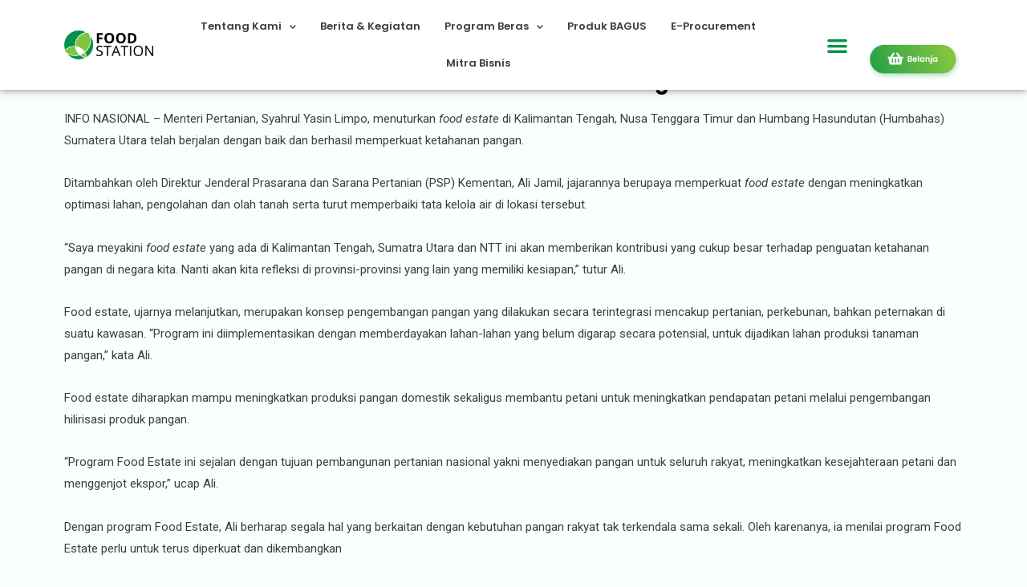

--- FILE ---
content_type: text/html; charset=UTF-8
request_url: https://foodstation.id/api/index.php?id=harga&_=1769090789024
body_size: 216
content:
<table class="fsipbc-table">
            <thead>
            <tr align="center">
                <th id="fsipbc-judul" class="tb-head" colspan="2" height="25">Harga Beras di PIBC</th>
            </tr>
            </thead>
            <tbody>
            <tr bgcolor="#fff">
                <td colspan="2">Belum ada data sampai tanggal 2026-01-18</td>
            </tr>
            <tr><td colspan="2"></td></tr>
            </tbody></table>

--- FILE ---
content_type: text/html; charset=UTF-8
request_url: https://foodstation.id/api/index.php?id=harga&_=1769090789027
body_size: 216
content:
<table class="fsipbc-table">
            <thead>
            <tr align="center">
                <th id="fsipbc-judul" class="tb-head" colspan="2" height="25">Harga Beras di PIBC</th>
            </tr>
            </thead>
            <tbody>
            <tr bgcolor="#fff">
                <td colspan="2">Belum ada data sampai tanggal 2026-01-18</td>
            </tr>
            <tr><td colspan="2"></td></tr>
            </tbody></table>

--- FILE ---
content_type: text/css
request_url: https://www.foodstation.id/wp-content/plugins/the-post-grid/assets/css/thepostgrid.css?ver=1769090781
body_size: 11866
content:
/**********************************************************************/
/************************* The Post Grid **************************/
/********************** support@radiustheme.com ***********************/
/************ Copyright @ 2015-2017, RadiusTheme.com ******************/
/**********************************************************************/

/* pagination css*/
.paginationjs {
    line-height: 1.6;
    font-family: Marmelad, "Lucida Grande", Arial, "Hiragino Sans GB", Georgia, sans-serif;
    font-size: 14px;
    box-sizing: initial
}

.paginationjs:after {
    display: table;
    content: " ";
    clear: both
}

.paginationjs .paginationjs-pages {
    float: left
}

.paginationjs .paginationjs-pages ul {
    float: left;
    margin: 0;
    padding: 0
}

.paginationjs .paginationjs-go-button, .paginationjs .paginationjs-go-input, .paginationjs .paginationjs-nav {
    float: left;
    margin-left: 10px;
    font-size: 14px
}

.paginationjs .paginationjs-pages li {
    float: left;
    border: 1px solid #aaa;
    border-right: none;
    list-style: none
}

.paginationjs .paginationjs-pages li > a {
    min-width: 30px;
    height: 28px;
    line-height: 28px;
    display: block;
    background: #fff;
    font-size: 14px;
    color: #333;
    text-decoration: none;
    text-align: center
}

.paginationjs .paginationjs-pages li > a:hover {
    background: #eee
}

.paginationjs .paginationjs-pages li.active {
    border: none
}

.paginationjs .paginationjs-pages li.active > a {
    height: 30px;
    line-height: 30px;
    background: #aaa;
    color: #fff
}

.paginationjs .paginationjs-pages li.disabled > a {
    opacity: .3
}

.paginationjs .paginationjs-pages li.disabled > a:hover {
    background: 0 0
}

.paginationjs .paginationjs-pages li:first-child, .paginationjs .paginationjs-pages li:first-child > a {
    border-radius: 3px 0 0 3px
}

.paginationjs .paginationjs-pages li:last-child {
    border-right: 1px solid #aaa;
    border-radius: 0 3px 3px 0
}

.paginationjs .paginationjs-pages li:last-child > a {
    border-radius: 0 3px 3px 0
}

.paginationjs .paginationjs-go-input > input[type=text] {
    width: 30px;
    height: 28px;
    background: #fff;
    border-radius: 3px;
    border: 1px solid #aaa;
    padding: 0;
    font-size: 14px;
    text-align: center;
    vertical-align: baseline;
    outline: 0;
    box-shadow: none;
    box-sizing: initial
}

.paginationjs .paginationjs-go-button > input[type=button] {
    min-width: 40px;
    height: 30px;
    line-height: 28px;
    background: #fff;
    border-radius: 3px;
    border: 1px solid #aaa;
    text-align: center;
    padding: 0 8px;
    font-size: 14px;
    vertical-align: baseline;
    outline: 0;
    box-shadow: none;
    color: #333;
    cursor: pointer;
    vertical-align: middle \9
}

.paginationjs.paginationjs-theme-blue .paginationjs-go-input > input[type=text], .paginationjs.paginationjs-theme-blue .paginationjs-pages li {
    border-color: #289de9
}

.paginationjs .paginationjs-go-button > input[type=button]:hover {
    background-color: #f8f8f8
}

.paginationjs .paginationjs-nav {
    height: 30px;
    line-height: 30px
}

.paginationjs .paginationjs-go-button, .paginationjs .paginationjs-go-input {
    margin-left: 5px \9
}

.paginationjs.paginationjs-small {
    font-size: 12px
}

.paginationjs.paginationjs-small .paginationjs-pages li > a {
    min-width: 26px;
    height: 24px;
    line-height: 24px;
    font-size: 12px
}

.paginationjs.paginationjs-small .paginationjs-pages li.active > a {
    height: 26px;
    line-height: 26px
}

.paginationjs.paginationjs-small .paginationjs-go-input {
    font-size: 12px
}

.paginationjs.paginationjs-small .paginationjs-go-input > input[type=text] {
    width: 26px;
    height: 24px;
    font-size: 12px
}

.paginationjs.paginationjs-small .paginationjs-go-button {
    font-size: 12px
}

.paginationjs.paginationjs-small .paginationjs-go-button > input[type=button] {
    min-width: 30px;
    height: 26px;
    line-height: 24px;
    padding: 0 6px;
    font-size: 12px
}

.paginationjs.paginationjs-small .paginationjs-nav {
    height: 26px;
    line-height: 26px;
    font-size: 12px
}

.paginationjs.paginationjs-big {
    font-size: 16px
}

.paginationjs.paginationjs-big .paginationjs-pages li > a {
    min-width: 36px;
    height: 34px;
    line-height: 34px;
    font-size: 16px
}

.paginationjs.paginationjs-big .paginationjs-pages li.active > a {
    height: 36px;
    line-height: 36px
}

.paginationjs.paginationjs-big .paginationjs-go-input {
    font-size: 16px
}

.paginationjs.paginationjs-big .paginationjs-go-input > input[type=text] {
    width: 36px;
    height: 34px;
    font-size: 16px
}

.paginationjs.paginationjs-big .paginationjs-go-button {
    font-size: 16px
}

.paginationjs.paginationjs-big .paginationjs-go-button > input[type=button] {
    min-width: 50px;
    height: 36px;
    line-height: 34px;
    padding: 0 12px;
    font-size: 16px
}

.paginationjs.paginationjs-big .paginationjs-nav {
    height: 36px;
    line-height: 36px;
    font-size: 16px
}

.paginationjs.paginationjs-theme-blue .paginationjs-pages li > a {
    color: #289de9
}

.paginationjs.paginationjs-theme-blue .paginationjs-pages li > a:hover {
    background: #e9f4fc
}

.paginationjs.paginationjs-theme-blue .paginationjs-pages li.active > a {
    background: #289de9;
    color: #fff
}

.paginationjs.paginationjs-theme-blue .paginationjs-pages li.disabled > a:hover {
    background: 0 0
}

.paginationjs.paginationjs-theme-blue .paginationjs-go-button > input[type=button] {
    background: #289de9;
    border-color: #289de9;
    color: #fff
}

.paginationjs.paginationjs-theme-green .paginationjs-go-input > input[type=text], .paginationjs.paginationjs-theme-green .paginationjs-pages li {
    border-color: #449d44
}

.paginationjs.paginationjs-theme-blue .paginationjs-go-button > input[type=button]:hover {
    background-color: #3ca5ea
}

.paginationjs.paginationjs-theme-green .paginationjs-pages li > a {
    color: #449d44
}

.paginationjs.paginationjs-theme-green .paginationjs-pages li > a:hover {
    background: #ebf4eb
}

.paginationjs.paginationjs-theme-green .paginationjs-pages li.active > a {
    background: #449d44;
    color: #fff
}

.paginationjs.paginationjs-theme-green .paginationjs-pages li.disabled > a:hover {
    background: 0 0
}

.paginationjs.paginationjs-theme-green .paginationjs-go-button > input[type=button] {
    background: #449d44;
    border-color: #449d44;
    color: #fff
}

.paginationjs.paginationjs-theme-yellow .paginationjs-go-input > input[type=text], .paginationjs.paginationjs-theme-yellow .paginationjs-pages li {
    border-color: #ec971f
}

.paginationjs.paginationjs-theme-green .paginationjs-go-button > input[type=button]:hover {
    background-color: #55a555
}

.paginationjs.paginationjs-theme-yellow .paginationjs-pages li > a {
    color: #ec971f
}

.paginationjs.paginationjs-theme-yellow .paginationjs-pages li > a:hover {
    background: #fdf5e9
}

.paginationjs.paginationjs-theme-yellow .paginationjs-pages li.active > a {
    background: #ec971f;
    color: #fff
}

.paginationjs.paginationjs-theme-yellow .paginationjs-pages li.disabled > a:hover {
    background: 0 0
}

.paginationjs.paginationjs-theme-yellow .paginationjs-go-button > input[type=button] {
    background: #ec971f;
    border-color: #ec971f;
    color: #fff
}

.paginationjs.paginationjs-theme-red .paginationjs-go-input > input[type=text], .paginationjs.paginationjs-theme-red .paginationjs-pages li {
    border-color: #c9302c
}

.paginationjs.paginationjs-theme-yellow .paginationjs-go-button > input[type=button]:hover {
    background-color: #eea135
}

.paginationjs.paginationjs-theme-red .paginationjs-pages li > a {
    color: #c9302c
}

.paginationjs.paginationjs-theme-red .paginationjs-pages li > a:hover {
    background: #faeaea
}

.paginationjs.paginationjs-theme-red .paginationjs-pages li.active > a {
    background: #c9302c;
    color: #fff
}

.paginationjs.paginationjs-theme-red .paginationjs-pages li.disabled > a:hover {
    background: 0 0
}

.paginationjs.paginationjs-theme-red .paginationjs-go-button > input[type=button] {
    background: #c9302c;
    border-color: #c9302c;
    color: #fff
}

.paginationjs.paginationjs-theme-red .paginationjs-go-button > input[type=button]:hover {
    background-color: #ce4541
}

.paginationjs .paginationjs-pages li.paginationjs-next {
    border-right: 1px solid #aaa \9
}

.paginationjs .paginationjs-go-input > input[type=text] {
    line-height: 28px \9;
    vertical-align: middle \9
}

.paginationjs.paginationjs-big .paginationjs-pages li > a {
    line-height: 36px \9
}

.paginationjs.paginationjs-big .paginationjs-go-input > input[type=text] {
    height: 36px \9;
    line-height: 36px \9
}

/***************************** Grid ******************************/
.rt-tpg-container a {
    text-decoration: none;
}

html.rt-model-open,
body.rt-model-open,
.rt-model-open {
    overflow: hidden;
}

.rt-tpg-container * {
    -webkit-box-sizing: border-box;
    -moz-box-sizing: border-box;
    box-sizing: border-box;
}

.rt-tpg-container *:before,
.rt-tpg-container *:after {
    -webkit-box-sizing: border-box;
    -moz-box-sizing: border-box;
    box-sizing: border-box;
}

.rt-container {
    margin-right: auto;
    margin-left: auto;
    padding-left: 15px;
    padding-right: 15px;
}

.rt-container-fluid {
    margin-right: auto;
    margin-left: auto;
    padding-left: 15px;
    padding-right: 15px;
}

.rt-tpg-container ul {
    margin: 0;
}

.rt-tpg-container i {
    margin-right: 5px;
}

.clearfix:before, .clearfix:after, .rt-container-fluid:before, .rt-container-fluid:after, .rt-row:before, .rt-row:after {
    content: " ";
    display: table;
}

.clearfix:after,
.rt-container:after,
.rt-container-fluid:after,
.rt-row:after {
    clear: both;
}

.rt-row {
    margin-left: -15px;
    margin-right: -15px;
}

.rt-row > .rt-row {
    padding-left: 15px;
    padding-right: 15px;
}

.grid_hover6.rt-row {
    margin-left: -2px;
    margin-right: -2px;
}

.rt-tpg-container .grid_hover6 .rt-grid-item {
    padding: 0 2px;
    margin-bottom: 4px;
}

.rt-tpg-container .grid_hover7 .rt-grid-item .post-img img,
.rt-tpg-container .grid_hover6 .rt-grid-item .post-img img {
    min-height: 350px;
    object-fit: cover;
}

.grid_hover4 .rt-grid-item {
    padding: 0;
}

.rt-col-xs-1, .rt-col-sm-1, .rt-col-md-1, .rt-col-lg-1, .rt-col-xs-2, .rt-col-sm-2, .rt-col-md-2, .rt-col-lg-2, .rt-col-xs-3, .rt-col-sm-3, .rt-col-md-3, .rt-col-lg-3, .rt-col-xs-4, .rt-col-sm-4, .rt-col-md-4, .rt-col-lg-4, .rt-col-xs-5, .rt-col-sm-5, .rt-col-md-5, .rt-col-lg-5, .rt-col-xs-6, .rt-col-sm-6, .rt-col-md-6, .rt-col-lg-6, .rt-col-xs-7, .rt-col-sm-7, .rt-col-md-7, .rt-col-lg-7, .rt-col-xs-8, .rt-col-sm-8, .rt-col-md-8, .rt-col-lg-8, .rt-col-xs-9, .rt-col-sm-9, .rt-col-md-9, .rt-col-lg-9, .rt-col-xs-10, .rt-col-sm-10, .rt-col-md-10, .rt-col-lg-10, .rt-col-xs-11, .rt-col-sm-11, .rt-col-md-11, .rt-col-lg-11, .rt-col-xs-12, .rt-col-sm-12, .rt-col-md-12, .rt-col-lg-12, .rt-col-xs-24, .rt-col-sm-24, .rt-col-md-24, .rt-col-lg-24 {
    position: relative;
    min-height: 1px;
    padding-left: 15px;
    padding-right: 15px;
}

.rt-col-xs-1, .rt-col-xs-2, .rt-col-xs-3, .rt-col-xs-4, .rt-col-xs-5, .rt-col-xs-6, .rt-col-xs-7, .rt-col-xs-8, .rt-col-xs-9, .rt-col-xs-10, .rt-col-xs-11, .rt-col-xs-12, .rt-col-xs-24 {
    float: left;
}

.rt-col-xs-24 {
    width: 20%;
}

.rt-col-xs-12 {
    width: 100%;
}

.rt-col-xs-11 {
    width: 91.66666667%;
}

.rt-col-xs-10 {
    width: 83.33333333%;
}

.rt-col-xs-9 {
    width: 75%;
}

.rt-col-xs-8 {
    width: 66.66666667%;
}

.rt-col-xs-7 {
    width: 58.33333333%;
}

.rt-col-xs-6 {
    width: 50%;
}

.rt-col-xs-5 {
    width: 41.66666667%;
}

.rt-col-xs-4 {
    width: 33.33333333%;
}

.rt-col-xs-3 {
    width: 25%;
}

.rt-col-xs-2 {
    width: 16.66666667%;
}

.rt-col-xs-1 {
    width: 8.33333333%;
}

#rt-main {
    margin: 35px auto;
}

.rt-tpg-container h3.entry-title {
    line-height: 1.25;
    margin: 0px 0px 12px;
}

.rt-tpg-container .offset-small-wrap .rt-holder .overlay {
    min-height: 60px !important;
}

.rt-tpg-container .offset-small-wrap .rt-holder .rt-img-responsive {
    height: auto;
    width: 100%;
    object-fit: cover;
}

.rt-tpg-container .offset-small-wrap .rt-col-md-6 .rt-holder .rt-img-responsive {
    height: auto;
}

.rt-tpg-container .offset-small-wrap .rt-holder .overlay h3 a {
    overflow: hidden !important;
    text-overflow: ellipsis !important;
    display: -webkit-box !important;
    -webkit-line-clamp: 1 !important;
    -webkit-box-orient: vertical;
}

@media (max-width: 991px) {
    .rt-tpg-container h3.entry-title a {
        overflow: hidden !important;
        text-overflow: ellipsis !important;
        display: -webkit-box !important;
        -webkit-line-clamp: 2 !important;
        -webkit-box-orient: vertical;
    }
}

.rt-tpg-container .offset-big .post-meta-user.above_title {
    margin-top: 15px;
}

.rt-tpg-container .offset-big .post-meta-user.above_title + h3.entry-title {
    margin-top: 0;
}

.rt-tpg-container .offset-big h3.entry-title {
    margin: 20px 0px 15px;
}

.rt-tpg-container .offset-big .cat-above-title {
    margin-bottom: -15px;
    padding-top: 10px;
}

.rt-tpg-container .owl-controls .owl-dots {
    margin-top: 15px;
}

/**********************************************************************/
/********************************* End Grid  *************************/
/**********************************************************************/

/************************ Common ***************************/

.rt-tpg-container .masonry-grid-item,
.rt-tpg-container .even-grid-item {
    margin-bottom: 30px;
}

.rt-tpg-container .list_layout1 .masonry-grid-item,
.rt-tpg-container .list_layout1 .even-grid-item,
.rt-tpg-container .grid_hover5 .masonry-grid-item,
.rt-tpg-container .grid_hover5 .even-grid-item,
.rt-tpg-container .grid_hover4 .masonry-grid-item,
.rt-tpg-container .grid_hover4 .even-grid-item,
.rt-tpg-container .grid_hover3 .masonry-grid-item,
.rt-tpg-container .grid_hover3 .even-grid-item,
.rt-tpg-container .grid_hover2 .masonry-grid-item,
.rt-tpg-container .grid_hover2 .even-grid-item,
.rt-tpg-container .grid_hover1 .masonry-grid-item,
.rt-tpg-container .grid_hover1 .even-grid-item {
    margin-bottom: initial;
}

.rt-tpg-container button {
    border: none;
    padding: 10px 15px;
}

.rt-tpg-container .rt-tgp-load-more button {
    background: #8e8e8e;
    border-radius: 4px;
}

.rt-tpg-container .tpg-wc-product-filter {
    margin-bottom: 15px;
    text-align: right;
    padding-right: 15px;
}

.rt-img-holder > a {
    text-align: center;
    display: block;
}

.rt-img-responsive {
    max-width: 100%;
    display: block;
    height: auto;
}

.layout3 .rt-img-responsive {
    display: inline-block;
}

@media (max-width: 991px) {
    .rt-img-holder > a,
    .rt-img-responsive {
        width: 100%;
    }
}

.rt-tpg-container .no-margin {
    margin: 0px !important;
    padding: 0px !important;
}

span.more-loading {
    background: url("../images/loading.gif") center right no-repeat;
    padding-right: 20px;
    display: inline-block;
}

.rt-tgp-scroll-load-more, .rt-tgp-load-more {
    text-align: center;
    display: block;
    margin: 30px 0 20px;
}

.post-meta-user,
.post-meta-tags {
    padding: 0px;
    margin-bottom: 10px;
    line-height: 1.5;
    font-size: 95%;
}

.list_layout2 .post-meta-user,
.list_layout2 .post-meta-tags {
    font-size: 14px;
    color: #A5A6AA;
}

.rt-content-loader.layout14 .post-meta-user,
.rt-content-loader.layout14 .post-meta-tags {
    margin-bottom: 0;
}

.post-meta-user span, .post-meta-tags span {
    display: inline-block;
    padding-right: 8px;
}

.offset06 .post-meta-user span,
.offset06 .post-meta-tags span {
    font-weight: 500;
    padding-right: 15px;
    font-size: 14px;
    color: #A5A6AA;
}

.offset06 .post-meta-user span a,
.offset06 .post-meta-tags span a {
    color: #444444;
}

.offset06 .post-meta-user span a:hover,
.offset06 .post-meta-tags span a:hover {
    color: #2962ff;
}

.post-meta-user span.rt-separator, .post-meta-tags span.rt-separator {
    display: inline-block;
    padding-right: 5px;
}

.post-meta-user span.comment-link {
    text-align: right;
    float: right;
    padding-right: 0px;
}

.rt-holder .entry-title a {
    color: #000000;
}

.rt-tpg-container .rt-holder .post-meta.center .read-more {
    float: none;
}

.rt-tpg-container .rt-holder .post-meta .rt-tpg-social-share {
    float: none;
    text-align: left;
    display: block;
    margin-bottom: 15px;
    width: 100%;
}

.rt-tpg-container .rt-holder .post-meta.center .rt-tpg-social-share {
    text-align: left;
}

.rt-tpg-container .rt-holder .post-meta.right .rt-tpg-social-share {
    text-align: left;
}

.rt-tpg-container .rt-holder .read-more a {
    /*padding: 8px 15px;*/
    font-size: 15px;
    display: inline-block;
    line-height: 1.5;
}

.rt-tpg-container .rt-holder .tpg-excerpt {
    margin-bottom: 10px;
}

@media (max-width: 991px) {
    .rt-tpg-container .rt-holder .tpg-excerpt {
        overflow: hidden !important;
        text-overflow: ellipsis !important;
        display: -webkit-box !important;
        -webkit-line-clamp: 3 !important;
        -webkit-box-orient: vertical;
    }
}

/* isotope Buttons */

.rt-tpg-container .tpg-iso-filter {
    text-align: center;
    margin: 15px 0 45px;
}

.rt-tpg-container .tpg-iso-filter input[type="text"] {
    display: inline-block;
    padding: 12px 10px;
    border-radius: 3px;
    margin-left: 4px;
}

.rt-tpg-container .tpg-iso-filter > div {
    display: inline-block;
}

.rt-tpg-container .rt-tpg-isotope-buttons .selected {
    background: #1e73be;
}

.rt-tpg-container .rt-tpg-isotope-buttons button {
    border: none;
    margin: 4px;
    padding: 8px 20px;
    outline: 0;
    text-transform: none;
    font-weight: 400;
    font-size: 15px;
    line-height: 1.8;
    background: #8e8e8e;
    color: #fff;
    border-radius: 3px;
    box-shadow: none !important;
    text-shadow: none !important;
}

.rt-tpg-container .rt-tpg-isotope-buttons button {
    box-shadow: none !important;
    text-shadow: none !important;
}

/* --------------------------
    Social share List View
    -----------------*/
.rt-tpg-social-share {
    display: inline-block;
    margin: 0px 0;
    float: left;
    font-weight: bold;
}

.rt-tpg-social-share:after {
    display: block;
    clear: both;
    content: '';
}

.rt-tpg-social-share a {
    display: inline-block;
    padding: 3px 6px;
    margin-right: 0px;
    outline: none;
}

.rt-tpg-social-share a:first-child {
    padding-left: 0;
}

.rt-tpg-social-share a:first-child {
    padding-right: 0;
}

.rt-tpg-social-share a i {
    font-size: 16px;
    outline: none;
}

.rt-tpg-container .rt-tpg-social-share a.facebook i {
    color: #3b5998;
}

.rt-tpg-container .rt-tpg-social-share a.facebook:hover i {
    color: #456dc2;
}

.rt-tpg-container .rt-tpg-social-share a.twitter i {
    color: #00aced;
}

.rt-tpg-container .rt-tpg-social-share a.twitter:hover i {
    color: #1ab8f5;
}

.rt-tpg-container .rt-tpg-social-share a.linkedin i {
    color: #007bb6;
}

.rt-tpg-container .layout16 .rt-tpg-social-share a.linkedin i {
    color: #289bd3;
}

.rt-tpg-container .rt-tpg-social-share a.linkedin:hover i {
    color: #289bd3;
}

.rt-tpg-container .rt-tpg-social-share a.pinterest i {
    color: #cb2027;
}

.rt-tpg-container .rt-tpg-social-share a.reddit i {
    color: rgb(255, 69, 0);
}

.rt-tpg-container .rt-tpg-social-share a.email i {
    color: #0489c9;
}

/* loader */

.rt-tpg-container .tpg-pre-loader {
    position: relative;
    overflow: hidden;
}

.rt-tpg-container .rt-loading-overlay {
    opacity: 0;
    visibility: hidden;
    position: absolute;
    top: 0;
    left: 0;
    width: 100%;
    height: 100%;
    z-index: 1;
    background-color: #fff;
}

.rt-tpg-container .rt-loading {
    color: #fb4c35;
    position: absolute;
    top: 60px;
    left: 50%;
    margin-left: -16px;
    z-index: 2;
    opacity: 0;
    visibility: hidden;
}

.rt-tpg-container .tpg-pre-loader .rt-loading-overlay {
    opacity: 0.8;
    visibility: visible;
}

.rt-tpg-container .tpg-pre-loader .rt-loading {
    opacity: 1;
    visibility: visible;
}

.rt-ball-clip-rotate {
    width: 32px;
    height: 32px;
}

.rt-ball-clip-rotate {
    display: block;
    font-size: 0;
    color: #fff;
}

.rt-ball-clip-rotate, .rt-ball-clip-rotate > div {
    position: relative;
    -webkit-box-sizing: border-box;
    -moz-box-sizing: border-box;
    box-sizing: border-box;
}

.rt-ball-clip-rotate > div {
    display: inline-block;
    float: none;
    background-color: currentColor;
    border: 0 solid currentColor;
}

.rt-ball-clip-rotate > div {
    width: 32px;
    height: 32px;
    background: transparent;
    border-width: 2px;
    border-bottom-color: transparent;
    border-radius: 100%;
    -webkit-animation: ball-clip-rotate 0.75s linear infinite;
    -moz-animation: ball-clip-rotate 0.75s linear infinite;
    -o-animation: ball-clip-rotate 0.75s linear infinite;
    animation: ball-clip-rotate 0.75s linear infinite;
}

/* filter */
.rt-layout-filter-container.rt-clear:after {
    clear: both;
    display: block;
    content: "";
}

.rt-clear:after,
.rt-clear::-ms-ticks-after {
    clear: both;
    display: block;
    content: "";
}

.rt-layout-filter-container {
    font-size: 0;
    line-height: 0;
    padding: 0;
    margin: -5px -5px 30px;
}

.rt-filter-item-wrap.rt-filter-button-wrap span.rt-filter-button-item {
    padding: 8px 10px;
    border: 1px solid;
    margin: 4px;
    display: inline-block;
}

.rt-filter-item-wrap.rt-filter-button-wrap span.rt-filter-button-item.selected,
.rt-filter-item-wrap.rt-filter-button-wrap span.rt-filter-button-item:hover {
    background: #222222;
    color: #b4b4b4;
}
.rt-filter-wrap {
    display: flex;
    flex-wrap: wrap;
}
/*.rt-filter-item-wrap.rt-order-by-action, .rt-filter-item-wrap.rt-sort-order-action {
    float: right;
}*/

.rt-layout-filter-container .rt-filter-wrap .rt-filter-item-wrap {
    line-height: 1.55;
    display: inline-block;
    vertical-align: top;
    font-size: 13px;
    letter-spacing: 0.1em;
    text-transform: uppercase;
    margin: 4px;
    padding: 8px 10px;
    cursor: pointer;
    position: relative;
    border: 1px solid transparent;
    user-select: none;
    -webkit-user-select: none;
    -moz-user-select: none;
    transition: background-color 0.2s ease-in-out, color 0.2s ease-in-out, border-color 0.2s ease-in-out;
    -webkit-transition: background-color 0.2s ease-in-out, color 0.2s ease-in-out, border-color 0.2s ease-in-out;
    -ms-transition: background-color 0.2s ease-in-out, color 0.2s ease-in-out, border-color 0.2s ease-in-out;
    color: #666;
}

.rt-layout-filter-container .rt-filter-wrap .rt-filter-button-wrap {
    padding: 0;
    margin-top: 0;
    margin-left: 0;
}

.rt-layout-filter-container .rt-filter-wrap .rt-filter-button-item .rt-filter-sub-tax {
    display: none;
}

.rt-layout-filter-container .rt-filter-sub-tax.sub-button-group {
    margin: 0 4px;
}

.rt-layout-filter-container .rt-filter-sub-tax.sub-button-group .rt-filter-button-item {
    cursor: pointer;
}

.rt-layout-filter-container > .rt-filter-sub-tax.sub-button-group > span {
    padding: 8px 10px;
    border: 1px solid;
    margin: 4px;
    display: inline-block;
    line-height: 1.55;
    vertical-align: top;
    font-size: 13px;
    letter-spacing: 0.1em;
    text-transform: uppercase;
}

.rt-layout-filter-container .rt-filter-wrap .rt-filter-item-wrap.rt-filter-dropdown-wrap {
    border: 1px solid #666;
    color: #666;
    position: relative;
}

.rt-layout-filter-container .rt-filter-wrap .rt-filter-item-wrap.rt-filter-dropdown-wrap:hover {
    border-color: #222;
    color: #222;
}

.rt-layout-filter-container .rt-filter-wrap .rt-filter-item-wrap.rt-sort-order-action:hover {
    border-color: #222;
}

.rt-layout-filter-container .rt-filter-wrap .rt-filter-item-wrap.rt-filter-dropdown-wrap > .rt-filter-dropdown-default {
    min-width: 135px;
    max-width: 135px;
    overflow: hidden;
    text-overflow: ellipsis;
    text-align: center;
    display: block;
    white-space: nowrap;
}

.rt-layout-filter-container .rt-filter-wrap .rt-filter-item-wrap.rt-filter-dropdown-wrap .rt-filter-dropdown {
    display: block;
    position: absolute;
    top: 100%;
    left: -1px;
    right: -1px;
    background-color: #222;
    z-index: 2;
    margin-top: 1px;
    border: none;
    opacity: 0;
    visibility: hidden;
    transition: opacity 0.3s ease-in-out, visibility 0.3s ease-in-out;
    -webkit-transition: opacity 0.3s ease-in-out, visibility 0.3s ease-in-out;
    -ms-transition: opacity 0.3s ease-in-out, visibility 0.3s ease-in-out;
}

.rt-layout-filter-container .rt-filter-wrap .rt-filter-item-wrap.rt-filter-dropdown-wrap.active-dropdown .rt-filter-dropdown {
    opacity: 1;
    visibility: visible;
}

.rt-layout-filter-container .rt-filter-wrap .rt-filter-item-wrap.rt-filter-dropdown-wrap.active-dropdown .rt-arrow-angle {
    transform: rotate(180deg);
    -webkit-transform: rotate(180deg);
    -ms-transform: rotate(180deg);
}

.rt-layout-filter-container .rt-filter-wrap .rt-filter-item-wrap.rt-filter-dropdown-wrap .rt-filter-dropdown .rt-filter-dropdown-item {
    display: block;
    padding: 10px 15px 9px 15px;
    border-bottom: 1px solid #323232;
    color: #b4b4b4;
    text-align: center;
}

.rt-filter-dropdown-item .sub-dropdown-wrap,
.rt-filter-dropdown-default .sub-dropdown-wrap {
    display: none !important;
}

.rt-layout-filter-container .rt-filter-wrap .rt-filter-item-wrap.rt-filter-dropdown-wrap .rt-arrow-angle {
    letter-spacing: 0;
    transition: transform 0.2s ease-in-out;
    -webkit-transition: transform 0.2s ease-in-out;
    -ms-transition: transform 0.2s ease-in-out;
    backface-visibility: hidden;
    -webkit-backface-visibility: hidden;
}

.rt-layout-filter-container .rt-filter-wrap .rt-filter-item-wrap.rt-sort-order-action {
    border: 1px solid #666;
    color: #666;
    position: relative;
    min-width: 38px;
}

.rt-filter-item-wrap.rt-sort-order-action .rt-sort-order-action-arrow {
    position: static;
}

.rt-filter-item-wrap.rt-sort-order-action .rt-sort-order-action-arrow > span {
    display: block;
    position: absolute;
    width: 14px;
    height: 8px;
    top: 50%;
    left: 50%;
    margin-top: -4px;
    margin-left: -7px;
    backface-visibility: hidden;
    -webkit-backface-visibility: hidden;
    transition: transform 0.2s ease-in-out;
    -webkit-transition: transform 0.2s ease-in-out;
    -ms-transition: transform 0.2s ease-in-out;
}

.rt-filter-item-wrap.rt-sort-order-action .rt-sort-order-action-arrow[data-sort-order="ASC"] > span {
    transform: rotate(180deg);
    -webkit-transform: rotate(180deg);
    -ms-transform: rotate(180deg);
}

.rt-filter-item-wrap.rt-sort-order-action .rt-sort-order-action-arrow > span:before {
    content: '';
    display: block;
    width: 2px;
    height: 9px;
    position: absolute;
    background-color: #666;
    transform: rotate(-45deg);
    -webkit-transform: rotate(-45deg);
    -ms-transform: rotate(-45deg);
    top: 0;
    left: 3px;
    transition: background-color 0.2s ease-in-out;
    -webkit-transition: background-color 0.2s ease-in-out;
    -ms-transition: background-color 0.2s ease-in-out;
}

.rt-filter-item-wrap.rt-sort-order-action .rt-sort-order-action-arrow > span:after {
    content: '';
    display: block;
    width: 2px;
    height: 9px;
    position: absolute;
    background-color: #666;
    transform: rotate(45deg);
    -webkit-transform: rotate(45deg);
    -ms-transform: rotate(45deg);
    top: 0;
    left: 9px;
    transition: background-color 0.2s ease-in-out;
    -webkit-transition: background-color 0.2s ease-in-out;
    -ms-transition: background-color 0.2s ease-in-out;
}

.rt-layout-filter-container .rt-filter-wrap .rt-filter-item-wrap.rt-search-filter-wrap {
    padding: 0;
    position: relative;
    margin-left: auto;
    /*float: right;*/
}

.rt-filter-item-wrap.rt-search-filter-wrap input.rt-search-input {
    -webkit-appearance: none;
    -moz-appearance: none;
    appearance: none;
    padding: 10px;
    background: transparent;
    font-size: 12px;
    font-weight: 600;
    font-family: "Dosis", sans-serif;
    border: 1px solid #666;
    color: #666;
}

.rt-filter-item-wrap.rt-search-filter-wrap span.rt-action {
    position: absolute;
    right: 5px;
    top: 6px;
    font-size: 15px;
    display: inline-block;
    cursor: pointer;
}

.rt-filter-item-wrap.rt-search-filter-wrap .rt-search-input::-webkit-input-placeholder {
    font-size: 12px;
    font-weight: 600;
    font-family: "Dosis", sans-serif;
}

.rt-filter-item-wrap.rt-search-filter-wrap .rt-search-input::-moz-placeholder {
    font-size: 12px;
    font-weight: 600;
    font-family: "Dosis", sans-serif;
}

.rt-filter-item-wrap.rt-search-filter-wrap .rt-search-input:-ms-input-placeholder {
    font-size: 12px;
    font-weight: 600;
    font-family: "Dosis", sans-serif;
}

.rt-filter-item-wrap.rt-search-filter-wrap .rt-search-input:-moz-placeholder {
    font-size: 12px;
    font-weight: 600;
    font-family: "Dosis", sans-serif;
}

@media (max-width: 600px) {
    .rt-filter-item-wrap.rt-tax-filter.rt-filter-dropdown-wrap {
        display: block;
        margin-bottom: 10px;
        width: 100%;
    }
    .rt-layout-filter-container .rt-filter-wrap .rt-filter-item-wrap.rt-filter-dropdown-wrap > .rt-filter-dropdown-default {
        margin: 0 auto;
    }
    .rt-layout-filter-container .rt-filter-wrap .rt-author-filter > .rt-filter-dropdown-default {
        min-width: 120px !important;
        max-width: 120px !important;
    }
    .rt-layout-filter-container .rt-filter-wrap .rt-order-by-action {
        flex-grow: 1;
    }
    .rt-search-filter-wrap {
        order: 5;
        width: 100%;
    }
    .rt-search-filter-wrap input {
        width: 100%;
    }
}

@media (max-width: 400px) {
    .rt-layout-filter-container .rt-filter-wrap .rt-author-filter {
        width: 100%;
    }
}

/*************************** Tool Tip ****************/
.rt-tpg-social-share.a {
    position: relative;
}

body > .rt-tooltip {
    font-size: 100%;
    position: absolute;
    z-index: 9999;
    -o-box-shadow: 0 0 5px #aaa;
    -moz-box-shadow: 0 0 5px #aaa;
    -webkit-box-shadow: 0 0 5px #aaa;
    box-shadow: 0 0 5px #aaa;
    color: #fff;
    border-radius: 3px;
    background: #666;
    padding: 5px 10px;
    border-width: 2px;
    opacity: 0;
    pointer-events: none;
    -webkit-transition: opacity 1s ease-in-out;
    -moz-transition: opacity 1s ease-in-out;
    -ms-transition: opacity 1s ease-in-out;
    -o-transition: opacity 1s ease-in-out;
    transition: opacity 1s ease-in-out;
}

body > .rt-tooltip .rt-tooltip-content {
    font-size: 90%;
}

body > .rt-tooltip,
body > .rt-tooltip .rt-tooltip-bottom:after {
    background: #000;
    border-radius: 2px;
}

body > .rt-tooltip .rt-tooltip-bottom {
    width: 70px;
    height: 18px;
    overflow: hidden;
    position: absolute;
    left: 50%;
    margin-left: -32px;
    bottom: -16px;
}

body > .rt-tooltip .rt-tooltip-bottom:after {
    content: "";
    position: absolute;
    left: 20px;
    top: -20px;
    width: 25px;
    height: 25px;
    -webkit-transform: rotate(45deg);
    -moz-transform: rotate(45deg);
    -ms-transform: rotate(45deg);
    -o-transform: rotate(45deg);
    tranform: rotate(45deg);
}

.rt-tpg-container .rt-detail .entry-title a {
    text-decoration: none;
}

.categories-links {
    display: inline-block;
    line-height: 1.3;
}

.rt-tpg-container .rt-holder {
    overflow: hidden;
}

/*********************************************************************
/********************************* Layout 1  *************************/
/**********************************************************************/

.rt-tpg-container .layout1 .rt-holder .rt-img-holder,
.rt-tpg-container .isotope1 .rt-holder .rt-img-holder,
.rt-tpg-container .carousel1 .rt-holder .rt-img-holder {
    position: relative;
    overflow: hidden;
}

.rt-tpg-container .layout1 .rt-holder .rt-img-holder img,
.rt-tpg-container .isotope1 .rt-holder .rt-img-holder img,
.rt-tpg-container .carousel1 .rt-holder .rt-img-holder img {
    -webkit-transition: all 1.1s ease;
    -moz-transition: all 1.1s ease;
    -o-transition: all 1.1s ease;
    -ms-transition: all 1.1s ease;
    transition: all 1.1s ease;
    max-width: 100%;
}

.rt-tpg-container .layout1 .rt-holder .rt-img-holder:hover img,
.rt-tpg-container .isotope1 .rt-holder .rt-img-holder:hover img,
.rt-tpg-container .carousel1 .rt-holder .rt-img-holder:hover img {
    -webkit-transform: scale(1.1);
    -moz-transform: scale(1.1);
    -ms-transform: scale(1.1);
    -o-transform: scale(1.1);
    transform: scale(1.1);
}

.rt-tpg-container .layout1 .img_zoom_out .rt-holder .rt-img-holder img {
    -webkit-transform: scale(1.1);
    -moz-transform: scale(1.1);
    -ms-transform: scale(1.1);
    -o-transform: scale(1.1);
    transform: scale(1.1);
}

.rt-tpg-container .layout1 .img_no_effect .rt-holder .rt-img-holder:hover img,
.rt-tpg-container .layout1 .img_zoom_out .rt-holder .rt-img-holder:hover img {
    -webkit-transform: scale(1);
    -moz-transform: scale(1);
    -ms-transform: scale(1);
    -o-transform: scale(1);
    transform: scale(1);
}

.rt-tpg-container .layout1 .rt-holder,
.rt-tpg-container .isotope1 .rt-holder,
.rt-tpg-container .carousel1 .rt-holder {
    box-shadow: 0px 0px 2px 0px rgba(0, 0, 0, 0.3);
    -webkit-box-shadow: 0px 0px 2px 0px rgba(0, 0, 0, 0.3);
    -moz-box-shadow: 0px 0px 2px 0px rgba(0, 0, 0, 0.3);
}

.rt-tpg-container .layout1 .rt-holder .rt-detail,
.rt-tpg-container .isotope1 .rt-holder .rt-detail,
.rt-tpg-container .carousel1 .rt-holder .rt-detail {
    background: #fff;
    padding: 15px;
}

.rt-tpg-container .layout1 .rt-holder .rt-detail h2,
.rt-tpg-container .layout1 .rt-holder .rt-detail h3,
.rt-tpg-container .layout1 .rt-holder .rt-detail h4,
.rt-tpg-container .isotope1 .rt-holder .rt-detail h2,
.rt-tpg-container .isotope1 .rt-holder .rt-detail h3,
.rt-tpg-container .isotope1 .rt-holder .rt-detail h4,
.rt-tpg-container .carousel1 .rt-holder .rt-detail h2,
.rt-tpg-container .carousel1 .rt-holder .rt-detail h3,
.rt-tpg-container .carousel1 .rt-holder .rt-detail h4 {
    font-size: 26px;
    line-height: 1.25;
    margin: 0 0 18px;
    font-weight: 400;
}

.rt-tpg-container .layout1 .rt-holder .rt-detail.rt-with-title h2,
.rt-tpg-container .layout1 .rt-holder .rt-detail.rt-with-title h3,
.rt-tpg-container .layout1 .rt-holder .rt-detail.rt-with-title h4,
.rt-tpg-container .isotope1 .rt-holder .rt-detail.rt-with-title h2,
.rt-tpg-container .isotope1 .rt-holder .rt-detail.rt-with-title h3,
.rt-tpg-container .isotope1 .rt-holder .rt-detail.rt-with-title h4,
.rt-tpg-container .carousel1 .rt-holder .rt-detail.rt-with-title h2,
.rt-tpg-container .carousel1 .rt-holder .rt-detail.rt-with-title h3,
.rt-tpg-container .carousel1 .rt-holder .rt-detail.rt-with-title h4 {
    margin-bottom: 15px;
}

.rt-tpg-container .rt-holder .rt-detail.rt-with-title {
    padding-top: 0;
}

.rt-tpg-container .layout1 .rt-detail .tpg-excerpt,
.rt-tpg-container .isotope1 .rt-detail .tpg-excerpt {
    margin-bottom: 20px;
}

.rt-tpg-container .layout1 .rt-holder .rt-detail .post-meta,
.rt-tpg-container .isotope1 .rt-holder .rt-detail .post-meta,
.rt-tpg-container .carousel1 .rt-holder .rt-detail .post-meta {
    line-height: 25px;
    overflow: hidden;
}

.rt-tpg-container .layout1 .rt-holder .rt-detail .read-more a,
.rt-tpg-container .isotope1 .rt-holder .rt-detail .read-more a,
.rt-tpg-container .carousel1 .rt-holder .rt-detail .read-more a {
    padding: 8px 20px;
    display: inline-block;
    font-size: 15px;
    line-height: 1.8;
    border: 1px solid rgb(203 203 203 / 40%)
}

.rt-tpg-container .layout1 .rt-holder .rt-detail .read-more a,
.rt-tpg-container .isotope1 .rt-holder .rt-detail .read-more a,
.rt-tpg-container .carousel1 .rt-holder .rt-detail .read-more a {
    color: #1a1a1a;
}

.rt-tpg-container .rt-holder .rt-detail .post-meta.right {
    text-align: right;
}

.rt-tpg-container .rt-holder .rt-detail .post-meta.center {
    text-align: center;
}

.tpg-img-circle .rt-img-holder img {
    border-radius: 50% !important;
}

/**********************************************************************/
/********************************* Layout 2   *************************/
/**********************************************************************/

.rt-tpg-container .layout2 .rt-holder .rt-img-holder {
    position: relative;
    overflow: hidden;
}

.rt-tpg-container .layout2 .rt-holder .rt-img-holder img {
    -webkit-transition: all 1.1s ease;
    -moz-transition: all 1.1s ease;
    -o-transition: all 1.1s ease;
    -ms-transition: all 1.1s ease;
    transition: all 1.1s ease;
    max-width: 100%;
}

.rt-tpg-container .layout2 .rt-holder .rt-img-holder:hover img {
    -webkit-transform: scale(1.1);
    -moz-transform: scale(1.1);
    -ms-transform: scale(1.1);
    -o-transform: scale(1.1);
    transform: scale(1.1);
}

.rt-tpg-container .layout2 .img_zoom_out .rt-holder .rt-img-holder img {
    -webkit-transform: scale(1.1);
    -moz-transform: scale(1.1);
    -ms-transform: scale(1.1);
    -o-transform: scale(1.1);
    transform: scale(1.1);
}

.rt-tpg-container .layout2 .img_zoom_out .rt-holder .rt-img-holder:hover img {
    -webkit-transform: scale(1);
    -moz-transform: scale(1);
    -ms-transform: scale(1);
    -o-transform: scale(1);
    transform: scale(1);
}

.rt-tpg-container .layout2 .img_no_effect .rt-holder .rt-img-holder img,
.rt-tpg-container .layout2 .img_no_effect .rt-holder .rt-img-holder:hover img {
    -webkit-transform: scale(1);
    -moz-transform: scale(1);
    -ms-transform: scale(1);
    -o-transform: scale(1);
    transform: scale(1);
}

.rt-tpg-container .layout2 .rt-holder .rt-detail h2,
.rt-tpg-container .layout2 .rt-holder .rt-detail h3,
.rt-tpg-container .layout2 .rt-holder .rt-detail h4 {
    font-size: 26px;
    line-height: 1.25;
    margin: 0px 0 15px 0;
    font-weight: 400;
}

.rt-tpg-container .layout2 .rt-detail .tpg-excerpt {
    margin-bottom: 20px;
}

.rt-tpg-container .layout2 .rt-holder .rt-detail .read-more a {
    line-height: 1.8;
    border-radius: 5px;
    display: inline-block;
}

.rt-tpg-container .layout2 .rt-holder .rt-detail .read-more {
    display: inline-block;
    width: 100%;
}

.rt-tpg-container .layout2 .rt-holder .rt-detail .read-more.right {
    text-align: right;
}

.rt-tpg-container .layout2 .rt-holder .rt-detail .read-more.center {
    text-align: center;
}

.rt-tpg-container .layout2 .rt-holder .rt-detail .rt-tpg-social-share {
    margin-bottom: 15px;
}

@media all and (max-width: 767px) {
    .rt-tpg-container .layout3 .rt-holder .rt-detail,
    .rt-tpg-container .layout2 .rt-holder .rt-detail {
        padding: 15px 0;
    }
}

/**********************************************************************/
/********************************* Layout 3  *************************/
/**********************************************************************/

.rt-tpg-container .layout3 .rt-holder .rt-detail p {
    margin-bottom: 20px;
}

.rt-tpg-container .layout3 .rt-holder .rt-detail h2,
.rt-tpg-container .layout3 .rt-holder .rt-detail h3,
.rt-tpg-container .layout3 .rt-holder .rt-detail h4 {
    font-size: 26px;
    margin: 0px 0 18px 0;
    line-height: 1.25;
    font-weight: 400;
}

.rt-tpg-container .layout3 .rt-holder .rt-img-holder .overlay {
    width: 100%;
    height: 100%;
    display: block;
    background: rgba(0, 0, 0, 0.7);
    position: absolute;
    z-index: 1;
    opacity: 0;
    -webkit-transition: all 0.3s ease-out 0s;
    -moz-transition: all 0.3s ease-out 0s;
    -ms-transition: all 0.3s ease-out 0s;
    -o-transition: all 0.3s ease-out 0s;
    transition: all 0.3s ease-out 0s;
    text-align: center;
}

.rt-tpg-container .layout3 .rt-holder .rt-detail .read-more a {
    line-height: 1.8;
    display: inline-block;
}

.rt-tpg-container .layout3 .rt-holder .rt-img-holder,
.rt-tpg-container .layout3 .rt-holder .rt-img-holder > a.rounded img {
    border-radius: 50%;
    overflow: hidden;
}

.rt-tpg-container .layout3 .rt-holder .rt-detail .read-more {
    display: inline-block;
    width: 100%;
}

.rt-tpg-container .layout3 .rt-holder .rt-detail .read-more.right {
    text-align: right;
}

.rt-tpg-container .layout3 .rt-holder .rt-detail .read-more.center {
    text-align: center;
}

.rt-tpg-container .layout3 .rt-holder .rt-detail .rt-tpg-social-share {
    margin-bottom: 15px;
}

/**********************************************************************/
/********************************* Layout 5  *************************/
/**********************************************************************/

.rt-tpg-container .layout5 .rt-holder,
.rt-tpg-container .isotope2 .rt-holder,
.rt-tpg-container .carousel2 .rt-holder,
.rt-tpg-container .offset03 .rt-holder {
    position: relative;
    overflow: hidden;
}

.rt-tpg-container .layout5 .rt-holder .overlay,
.rt-tpg-container .isotope2 .rt-holder .overlay,
.rt-tpg-container .carousel2 .rt-holder .overlay,
.rt-tpg-container .offset03 .rt-holder .overlay {
    left: 0;
    bottom: 0;
    display: block;
    background: rgba(235, 0, 0, 0.8);
    position: absolute;
    z-index: 1;
    opacity: 1;
    padding: 20px;
    width: 100%;
    height: 25%;
    transition: all 1s ease;
    min-height: 150px;
}

.rt-tpg-container .layout5 .rt-holder .overlay .rt-detail,
.rt-tpg-container .isotope2 .rt-holder .overlay .rt-detail,
.rt-tpg-container .carousel2 .rt-holder .overlay .rt-detail {
    opacity: 0;
    visibility: hidden;
    padding: 0;
    color: #fff;
    transition: all 0.8s ease-in-out;
    max-height: 0;
}

.rt-tpg-container .layout5 .rt-holder:hover .overlay .rt-detail,
.rt-tpg-container .isotope2 .rt-holder:hover .overlay .rt-detail,
.rt-tpg-container .carousel2 .rt-holder:hover .overlay .rt-detail {
    max-height: 450px;
    transition: all 1.2s ease-in-out 0.2s;
}

.rt-tpg-container .offset03 .rt-holder .overlay .rt-detail {
    padding: 0 0 15px;
    color: #fff;
}

.rt-tpg-container .offset03 .rt-holder .overlay .rt-detail > *:not(.post-meta-user) {
    opacity: 0;
    visibility: hidden;
}

.rt-tpg-container .offset03 .rt-holder:hover .overlay .rt-detail > *:not(.post-meta-user) {
    opacity: 1;
    visibility: visible;
}

.rt-tpg-container .layout5 .rt-holder .overlay .post-meta-user,
.rt-tpg-container .layout5 .rt-holder .overlay .post-meta-user a,
.rt-tpg-container .isotope2 .rt-holder .overlay .post-meta-user,
.rt-tpg-container .isotope2 .rt-holder .overlay .post-meta-user a,
.rt-tpg-container .offset03 .rt-holder .overlay .post-meta-user,
.rt-tpg-container .offset03 .rt-holder .overlay .post-meta-user a,
.rt-tpg-container .carousel2 .rt-holder .overlay .post-meta-user,
.rt-tpg-container .carousel2 .rt-holder .overlay .post-meta-user a {
    color: #fff;
}

.rt-tpg-container .layout5 .rt-holder .overlay h2,
.rt-tpg-container .layout5 .rt-holder .overlay h3,
.rt-tpg-container .layout5 .rt-holder .overlay h4,
.rt-tpg-container .isotope2 .rt-holder .overlay h2,
.rt-tpg-container .isotope2 .rt-holder .overlay h3,
.rt-tpg-container .isotope2 .rt-holder .overlay h4,
.rt-tpg-container .offset03 .rt-holder .overlay h2,
.rt-tpg-container .offset03 .rt-holder .overlay h3,
.rt-tpg-container .offset03 .rt-holder .overlay h4,
.rt-tpg-container .carousel2 .rt-holder .overlay h2,
.rt-tpg-container .carousel2 .rt-holder .overlay h3,
.rt-tpg-container .carousel2 .rt-holder .overlay h4 {
    font-size: 22px;
    line-height: 1.3;
    color: #ffffff;
    margin: 0px 0 10px;
    font-weight: 400;
}

.rt-tpg-container .layout5 .rt-holder .overlay h2 a,
.rt-tpg-container .layout5 .rt-holder .overlay h3 a,
.rt-tpg-container .layout5 .rt-holder .overlay h4 a,
.rt-tpg-container .isotope2 .rt-holder .overlay h2 a,
.rt-tpg-container .isotope2 .rt-holder .overlay h3 a,
.rt-tpg-container .isotope2 .rt-holder .overlay h4 a,
.rt-tpg-container .offset03 .rt-holder .overlay h2 a,
.rt-tpg-container .offset03 .rt-holder .overlay h3 a,
.rt-tpg-container .offset03 .rt-holder .overlay h4 a,
.rt-tpg-container .carousel2 .rt-holder .overlay h2 a,
.rt-tpg-container .carousel2 .rt-holder .overlay h3 a,
.rt-tpg-container .carousel2 .rt-holder .overlay h4 a {
    color: #ffffff;
}

.rt-tpg-container .layout5 .rt-holder:hover .overlay,
.rt-tpg-container .isotope2 .rt-holder:hover .overlay,
.rt-tpg-container .offset03 .rt-holder:hover .overlay,
.rt-tpg-container .carousel2 .rt-holder:hover .overlay {
    width: 100%;
    height: 100%;
}

.rt-tpg-container .layout5 .rt-holder:hover .overlay .rt-detail,
.rt-tpg-container .isotope2 .rt-holder:hover .overlay .rt-detail,
.rt-tpg-container .offset03 .rt-holder:hover .overlay .rt-detail,
.rt-tpg-container .carousel2 .rt-holder:hover .overlay .rt-detail {
    opacity: 1;
    visibility: visible;
}

.rt-tpg-container .layout5 .rt-holder .overlay .post-meta-user,
.rt-tpg-container .isotope2 .rt-holder .overlay .post-meta-user,
.rt-tpg-container .offset03 .rt-holder .overlay .post-meta-user,
.rt-tpg-container .carousel2 .rt-holder .overlay .post-meta-user {
    display: block;
}

.rt-tpg-container .isotope2 .rt-holder .post-meta .rt-tpg-social-share,
.rt-tpg-container .isotope2 .rt-holder .post-meta {
    text-align: center;
}

.rt-tpg-container .isotope2 .rt-holder .post-meta.left {
    text-align: left;
}

.rt-tpg-container .layout7 .rt-holder .overlay > *:not(.entry-title),
.rt-tpg-container .layout5 .rt-holder .overlay .rt-detail,
.rt-tpg-container .carousel4 .rt-holder .overlay > *:not(.entry-title) {
    overflow: hidden;
    max-height: 0;
    transition: 0.6s !important;
    opacity: 0;
}

.rt-tpg-container .layout7 .rt-holder:hover .overlay > *:not(.entry-title),
.rt-tpg-container .layout5 .rt-holder:hover .overlay .rt-detail,
.rt-tpg-container .carousel4 .rt-holder:hover .overlay > *:not(.entry-title) {
    max-height: 300px;
    opacity: 1;
}

.rt-tpg-container .layout5 .rt-holder {
    min-height: 250px;
    display: flex;
}

.rt-tpg-container .layout5 .rt-holder .rt-img-responsive {
    height: 100%;
    object-fit: cover;
}

/**********************************************************************/
/********************************* Layout 6  *************************/
/**********************************************************************/

.rt-tpg-container .layout6 .rt-holder,
.rt-tpg-container .isotope3 .rt-holder,
.rt-tpg-container .carousel3 .rt-holder {
    position: relative;
}

.rt-tpg-container .layout6 .rt-holder .overlay,
.rt-tpg-container .isotope3 .rt-holder .overlay,
.rt-tpg-container .carousel3 .rt-holder .overlay {
    width: 100%;
    height: 100%;
    display: flex;
    background: rgba(0, 0, 0, 0.7);
    position: absolute;
    -webkit-transition: all 300ms ease-out;
    -moz-transition: all 300ms ease-out;
    -o-transition: all 300ms ease-out;
    transition: all 300ms ease-out;
    opacity: 0;
    text-decoration: none;
    text-align: center;
    padding: 15px;
    z-index: 9;
    flex-direction: column;
    justify-content: center;
    align-items: center;
}

.rt-tpg-container .layout6 .rt-holder .overlay .line,
.rt-tpg-container .isotope3 .rt-holder .overlay .line,
.rt-tpg-container .carousel3 .rt-holder .overlay .line {
    height: 2px;
    min-height: 2px;
    width: 0%;
    margin: 12px auto;
    background-color: #ffffff;
    -webkit-transition: all 500ms ease-out;
    -moz-transition: all 500ms ease-out;
    -o-transition: all 500ms ease-out;
    transition: all 500ms ease-out;
}

.rt-tpg-container .layout6 .rt-holder .overlay:hover .line,
.rt-tpg-container .isotope3 .rt-holder .overlay:hover .line,
.rt-tpg-container .carousel3 .rt-holder .overlay:hover .line {
    width: 40%;
}

.rt-tpg-container .layout6 .rt-holder .overlay h2,
.rt-tpg-container .layout6 .rt-holder .overlay h3,
.rt-tpg-container .layout6 .rt-holder .overlay h4,
.rt-tpg-container .isotope3 .rt-holder .overlay h2,
.rt-tpg-container .isotope3 .rt-holder .overlay h3,
.rt-tpg-container .isotope3 .rt-holder .overlay h4,
.rt-tpg-container .carousel3 .rt-holder .overlay h2,
.rt-tpg-container .carousel3 .rt-holder .overlay h3,
.rt-tpg-container .carousel3 .rt-holder .overlay h4 {
    padding-top: 5%;
    color: #ffffff;
    font-size: 22px;
    line-height: 1.25;
    font-weight: 400;
    margin: 0px 0 18px 0;
}

.rt-tpg-container .layout6 .rt-holder .overlay h2 a,
.rt-tpg-container .layout6 .rt-holder .overlay h3 a,
.rt-tpg-container .layout6 .rt-holder .overlay h4 a,
.rt-tpg-container .isotope3 .rt-holder .overlay h2 a,
.rt-tpg-container .isotope3 .rt-holder .overlay h3 a,
.rt-tpg-container .isotope3 .rt-holder .overlay h4 a,
.rt-tpg-container .carousel3 .rt-holder .overlay h2 a,
.rt-tpg-container .carousel3 .rt-holder .overlay h3 a,
.rt-tpg-container .carousel3 .rt-holder .overlay h4 a {
    color: #ffffff;
}

.rt-tpg-container .layout6 .rt-holder .overlay .post-meta.left,
.rt-tpg-container .isotope3 .rt-holder .overlay .post-meta.left,
.rt-tpg-container .carousel3 .rt-holder .overlay .post-meta.left {
    text-align: left;
}

.rt-tpg-container .layout6 .rt-holder .overlay .post-meta.right,
.rt-tpg-container .isotope3 .rt-holder .overlay .post-meta.right,
.rt-tpg-container .carousel3 .rt-holder .overlay .post-meta.right {
    text-align: right;
}

.rt-tpg-container .layout6 .rt-holder .overlay .rt-tpg-social-share,
.rt-tpg-container .isotope3 .rt-holder .overlay .rt-tpg-social-share,
.rt-tpg-container .carousel3 .rt-holder .overlay .rt-tpg-social-share {
    float: none;
    text-align: center;
}

.rt-tpg-container .layout6 .rt-holder .read-more,
.rt-tpg-container .layout6 .rt-holder .read-more,
.rt-tpg-container .carousel3 .rt-holder .read-more {
    float: none;
}

.rt-tpg-container .layout6 .rt-holder .overlay .post-meta-user,
.rt-tpg-container .isotope3 .rt-holder .overlay .post-meta-user,
.rt-tpg-container .carousel3 .rt-holder .overlay .post-meta-user {
    color: #fff;
}

.rt-tpg-container .layout6 .rt-holder .overlay .post-meta-user p,
.rt-tpg-container .isotope3 .rt-holder .overlay .post-meta-user p,
.rt-tpg-container .carousel3 .rt-holder .overlay .post-meta-user p {
    margin-bottom: 0;
}

.rt-tpg-container .layout6 .rt-holder .overlay .post-meta-user a,
.rt-tpg-container .isotope3 .rt-holder .overlay .post-meta-user a,
.rt-tpg-container .carousel3 .rt-holder .overlay .post-meta-user a {
    color: #fff;
}

.rt-tpg-container .layout6 .rt-holder:hover .overlay .tpg-excerpt,
.rt-tpg-container .isotope3 .rt-holder:hover .overlay .tpg-excerpt,
.rt-tpg-container .carousel3 .rt-holder:hover .overlay .tpg-excerpt {
    color: #ffffff;
}

.rt-tpg-container .layout6 .rt-holder:hover .overlay,
.rt-tpg-container .isotope3 .rt-holder:hover .overlay,
.rt-tpg-container .carousel3 .rt-holder:hover .overlay {
    opacity: 1;
}

/**********************************************************************/
/********************************* Layout 7 *************************/
/**********************************************************************/

.rt-tpg-container .layout7 .rt-holder,
.rt-tpg-container .isotope4 .rt-holder,
.rt-tpg-container .carousel4 .rt-holder {
    position: relative;
}

.rt-tpg-container .layout7 .rt-holder img,
.rt-tpg-container .isotope4 .rt-holder img,
.rt-tpg-container .carousel4 .rt-holder img {
    opacity: 0.9;
    -webkit-transition: opacity 0.35s;
    transition: opacity 0.35s;
}

.rt-tpg-container .layout7 .rt-holder .overlay,
.rt-tpg-container .isotope4 .rt-holder .overlay,
.rt-tpg-container .carousel4 .rt-holder .overlay {
    display: flex;
    justify-content: center;
    flex-direction: column;
    align-items: center;
    position: absolute;
    top: 0;
    left: 0;
    width: 100%;
    height: 100%;
    padding: 0 12px;
    background: rgba(0, 0, 0, 0.3);
}

.rt-tpg-container .layout7 .rt-holder .overlay:hover,
.rt-tpg-container .isotope4 .rt-holder .overlay:hover,
.rt-tpg-container .carousel4 .rt-holder .overlay:hover {
    background: rgba(0, 0, 0, 0.5);
}

.rt-tpg-container .layout7 .rt-holder .overlay::before,
.rt-tpg-container .isotope4 .rt-holder .overlay::before,
.rt-tpg-container .carousel4 .rt-holder .overlay::before {
    position: absolute;
    top: 20px;
    right: 20px;
    bottom: 20px;
    left: 20px;
    border: 2px solid #fff;
    box-shadow: 0 0 0 30px rgba(255, 255, 255, 0.2);
    content: '';
    opacity: 0;
    -webkit-transition: opacity 0.35s, -webkit-transform 0.35s;
    transition: opacity 0.35s, transform 0.35s;
    -webkit-transform: scale3d(1.4, 1.4, 1);
    transform: scale3d(1.4, 1.4, 1);
}


.rt-tpg-container .carousel12 .rt-holder .post-info .cat-above-title,
.rt-tpg-container .carousel11 .rt-holder .post-info .cat-above-title,
.rt-tpg-container .carousel7 .rt-holder .cat-above-title {
    color: #ffffff;
    text-align: center;
}

.rt-tpg-container .carousel5 .rt-holder .cat-above-title,
.rt-tpg-container .carousel4 .rt-holder .cat-above-title {
    text-align: center;
    opacity: 0;
    margin-top: 30px;
    color: #ffffff;
}

.rt-tpg-container .carousel12 .rt-holder .post-info .cat-above-title *,
.rt-tpg-container .carousel8 .rt-holder .cat-above-title *,
.rt-tpg-container .carousel7 .rt-holder .cat-above-title a,
.rt-tpg-container .carousel5 .rt-holder .cat-above-title a,
.rt-tpg-container .carousel4 .rt-holder .cat-above-title a {
    color: inherit;
}

.rt-tpg-container .carousel5 .rt-holder:hover .cat-above-title,
.rt-tpg-container .carousel4 .rt-holder:hover .cat-above-title {
    opacity: 1;
}

.rt-tpg-container .carousel12 .rt-holder .post-info .cat-above-title,
.rt-tpg-container .carousel11 .rt-holder .post-info .cat-above-title,
.rt-tpg-container .carousel5 .rt-holder:hover .cat-above-title + .entry-title {
    padding-top: 10px;
}

.rt-tpg-container .carousel4 .rt-holder:hover .cat-above-title + .entry-title {
    margin-top: 10px;
}

.rt-tpg-container .layout7 .rt-holder h2,
.rt-tpg-container .layout7 .rt-holder h3,
.rt-tpg-container .layout7 .rt-holder h4,
.rt-tpg-container .isotope4 .rt-holder h2,
.rt-tpg-container .isotope4 .rt-holder h3,
.rt-tpg-container .isotope4 .rt-holder h4,
.rt-tpg-container .carousel4 .rt-holder h2,
.rt-tpg-container .carousel4 .rt-holder h3,
.rt-tpg-container .carousel4 .rt-holder h4 {
    color: #ffffff;
    font-size: 22px;
    font-weight: 400;
    line-height: 1.25;
    margin: 30% 0 10px 0;
    text-align: center;
    -webkit-transition: -webkit-transform 0.35s;
    transition: transform 0.35s;
}

.rt-tpg-container .layout7 .rt-holder h2 a,
.rt-tpg-container .layout7 .rt-holder h3 a,
.rt-tpg-container .layout7 .rt-holder h4 a,
.rt-tpg-container .isotope4 .rt-holder h2 a,
.rt-tpg-container .isotope4 .rt-holder h3 a,
.rt-tpg-container .isotope4 .rt-holder h4 a,
.rt-tpg-container .carousel4 .rt-holder h2 a,
.rt-tpg-container .carousel4 .rt-holder h3 a,
.rt-tpg-container .carousel4 .rt-holder h4 a {
    color: #ffffff;
}

.rt-tpg-container .layout7 .rt-holder p,
.rt-tpg-container .isotope4 .rt-holder p,
.rt-tpg-container .carousel4 .rt-holder p,
.rt-tpg-container .layout7 .rt-holder .tpg-excerpt,
.rt-tpg-container .isotope4 .rt-holder .tpg-excerpt,
.rt-tpg-container .carousel4 .rt-holder .tpg-excerpt {
    color: #ffffff;
    padding: 0 15px;
    opacity: 0;
    text-align: center;
    -webkit-transition: opacity 0.35s, -webkit-transform 0.35s;
    transition: opacity 0.35s, transform 0.35s;
    -webkit-transform: scale(1.5);
    transform: scale(1.5);
}

.rt-tpg-container .layout7 .rt-holder .post-meta-user p,
.rt-tpg-container .isotope4 .rt-holder .post-meta-user p,
.rt-tpg-container .carousel4 .rt-holder .post-meta-user p {
    margin-bottom: 0;
}

.rt-tpg-container .layout7 .rt-holder .post-meta-user a,
.rt-tpg-container .isotope4 .rt-holder .post-meta-user a,
.rt-tpg-container .carousel4 .rt-holder .post-meta-user a {
    color: #ffffff;
}

.rt-tpg-container .layout7 .rt-holder:hover h3,
.rt-tpg-container .isotope4 .rt-holder:hover h3,
.rt-tpg-container .carousel4 .rt-holder:hover h3 {
    margin: 7% 0 10px 0;
    -webkit-transform: scale(0.9);
    transform: scale(0.9);
}

.rt-tpg-container .layout7 .rt-holder:hover .overlay::before,
.rt-tpg-container .isotope4 .rt-holder:hover .overlay::before,
.rt-tpg-container .carousel4 .rt-holder:hover .overlay::before,
.rt-tpg-container .layout7 .rt-holder:hover .tpg-excerpt,
.rt-tpg-container .isotope4 .rt-holder:hover .tpg-excerpt,
.rt-tpg-container .carousel4 .rt-holder:hover .tpg-excerpt,
.rt-tpg-container .layout7 .rt-holder:hover p,
.rt-tpg-container .isotope4 .rt-holder:hover p,
.rt-tpg-container .carousel4 .rt-holder:hover p {
    opacity: 1;
    -webkit-transform: scale3d(1, 1, 1);
    transform: scale3d(1, 1, 1);
}

.rt-tpg-container .layout7 .rt-holder .cat-above-title,
.rt-tpg-container .layout7 .rt-holder .overlay .post-meta,
.rt-tpg-container .isotope4 .rt-holder .overlay .post-meta,
.rt-tpg-container .carousel4 .rt-holder .overlay .post-meta {
    color: #ffffff;
    text-align: center;
    overflow: hidden;
    opacity: 0;
}

.rt-tpg-container .layout7 .rt-holder .overlay .post-meta.left,
.rt-tpg-container .isotope4 .rt-holder .overlay .post-meta.left,
.rt-tpg-container .carousel4 .rt-holder .overlay .post-meta.left {
    text-align: left;
}

.rt-tpg-container .layout7 .rt-holder .overlay .post-meta.right,
.rt-tpg-container .isotope4 .rt-holder .overlay .post-meta.right,
.rt-tpg-container .carousel4 .rt-holder .overlay .post-meta.right {
    text-align: right;
}

.rt-tpg-container .layout7 .rt-holder:hover .cat-above-title,
.rt-tpg-container .layout7 .rt-holder:hover .overlay .post-meta,
.rt-tpg-container .isotope4 .rt-holder:hover .overlay .post-meta,
.rt-tpg-container .carousel4 .rt-holder:hover .overlay .post-meta {
    opacity: 1;
    -webkit-transition: opacity 0.35s, -webkit-transform 0.35s;
    transition: opacity 0.35s, transform 0.35s;
    -webkit-transform: scale(1);
    transform: scale(1);
}

.rt-tpg-container .layout7 .rt-holder .overlay .rt-tpg-social-share,
.rt-tpg-container .isotope4 .rt-holder .overlay .rt-tpg-social-share,
.rt-tpg-container .carousel4 .rt-holder .overlay .rt-tpg-social-share {
    float: none;
    text-align: center;
}

.rt-tpg-container .layout7 .rt-holder .read-more,
.rt-tpg-container .isotope4 .rt-holder .read-more,
.rt-tpg-container .carousel4 .rt-holder .read-more {
    float: none;
}

.rt-tpg-container .layout7 .rt-holder .overlay .entry-title,
.rt-tpg-container .carousel4 .rt-holder h3 {
    margin: 0 !important;
    transition: 0.4s;
}

/**********************************************************************/
/********************************* Layout 12 *************************/
/**********************************************************************/

.rt-tpg-container .layout12 .rt-holder,
.rt-tpg-container .isotope8 .rt-holder,
.rt-tpg-container .carousel8 .rt-holder {
    background: #fff;
    -webkit-box-shadow: 0 1px 2px 0 rgba(0, 0, 0, 0.22);
    box-shadow: 0 1px 2px 0 rgba(0, 0, 0, 0.22);
}

.rt-tpg-container .layout12 .rt-holder .rt-img-holder,
.rt-tpg-container .isotope8 .rt-holder .rt-img-holder,
.rt-tpg-container .carousel8 .rt-holder .rt-img-holder {
    position: relative;
    overflow: hidden;
}

.rt-tpg-container .layout12 .rt-holder:hover img,
.rt-tpg-container .isotope8 .rt-holder:hover img,
.rt-tpg-container .carousel8 .rt-holder:hover img {
    -webkit-transition: all 0.25s ease-in-out;
    transform: scale(1.05, 1.05);
    -webkit-transform: scale(1.05, 1.05);
    -moz-transform: scale(1.05, 1.05);
    -ms-transform: scale(1.05, 1.05);
    -o-transform: scale(1.05, 1.05);
}

.rt-tpg-container .layout12 .rt-holder .rt-detail,
.rt-tpg-container .isotope8 .rt-holder .rt-detail,
.rt-tpg-container .carousel8 .rt-holder .rt-detail {
    background: #fff;
    padding: 25px;
    -webkit-transition: all 0.3s ease-out 0s;
    -moz-transition: all 0.3s ease-out 0s;
    -ms-transition: all 0.3s ease-out 0s;
    -o-transition: all 0.3s ease-out 0s;
    transition: all 0.3s ease-out 0s;
    display: inline-block;
    width: 100%;
}

.rt-tpg-container .layout12 .rt-holder .rt-detail.rt-with-title,
.rt-tpg-container .isotope8 .rt-holder .rt-detail.rt-with-title,
.rt-tpg-container .carousel8 .rt-holder .rt-detail.rt-with-title {
    padding-top: 0;
    padding-bottom: 0;
}

.rt-tpg-container .layout12 .rt-holder.rt-with-title-below h2.entry-title,
.rt-tpg-container .layout12 .rt-holder.rt-with-title-below h3.entry-title,
.rt-tpg-container .layout12 .rt-holder.rt-with-title-below h4.entry-title,
.rt-tpg-container .isotope8 .rt-holder.rt-with-title-below h2.entry-title,
.rt-tpg-container .isotope8 .rt-holder.rt-with-title-below h3.entry-title,
.rt-tpg-container .isotope8 .rt-holder.rt-with-title-below h4.entry-title,
.rt-tpg-container .carousel8 .rt-holder.rt-with-title-below h2.entry-title,
.rt-tpg-container .carousel8 .rt-holder.rt-with-title-below h3.entry-title,
.rt-tpg-container .carousel8 .rt-holder.rt-with-title-below h4.entry-title {
    margin-top: 0;
}

.rt-tpg-container .layout12 .rt-holder .rt-detail.rt-with-title .entry-title,
.rt-tpg-container .isotope8 .rt-holder .rt-detail.rt-with-title .entry-title,
.rt-tpg-container .carousel8 .rt-holder .rt-detail.rt-with-title .entry-title {
    display: inline-block;
}

.rt-tpg-container .layout12 .rt-holder.rt-with-title .post-meta-user,
.rt-tpg-container .isotope8 .rt-holder.rt-with-title .post-meta-user,
.rt-tpg-container .carousel8 .rt-holder.rt-with-title .post-meta-user {
    margin-bottom: 15px;
}

.rt-tpg-container .layout12 .rt-holder .rt-detail h2,
.rt-tpg-container .layout12 .rt-holder .rt-detail h3,
.rt-tpg-container .layout12 .rt-holder .rt-detail h4,
.rt-tpg-container .isotope8 .rt-holder .rt-detail h2,
.rt-tpg-container .isotope8 .rt-holder .rt-detail h3,
.rt-tpg-container .isotope8 .rt-holder .rt-detail h4,
.rt-tpg-container .carousel8 .rt-holder .rt-detail h2,
.rt-tpg-container .carousel8 .rt-holder .rt-detail h3,
.rt-tpg-container .carousel8 .rt-holder .rt-detail h4 {
    font-size: 22px;
    line-height: 1.25;
    margin: 15px 0px 15px;
    font-weight: 400;
}

.rt-tpg-container .layout12 .rt-holder .rt-detail h2 a,
.rt-tpg-container .layout12 .rt-holder .rt-detail h3 a,
.rt-tpg-container .layout12 .rt-holder .rt-detail h4 a,
.rt-tpg-container .isotope8 .rt-holder .rt-detail h2 a,
.rt-tpg-container .isotope8 .rt-holder .rt-detail h3 a,
.rt-tpg-container .isotope8 .rt-holder .rt-detail h4 a,
.rt-tpg-container .carousel8 .rt-holder .rt-detail h2 a,
.rt-tpg-container .carousel8 .rt-holder .rt-detail h3 a,
.rt-tpg-container .carousel8 .rt-holder .rt-detail h4 a {
    color: #000;
}

.rt-tpg-container .layout12 .rt-holder:hover .entry-title a,
.rt-tpg-container .isotope8 .rt-holder:hover .entry-title a,
.rt-tpg-container .carousel8 .rt-holder:hover .entry-title a {
    color: #fff !important;
}

.rt-tpg-container .layout12 .rt-holder:hover .rt-detail .tpg-excerpt,
.rt-tpg-container .isotope8 .rt-holder:hover .rt-detail .tpg-excerpt,
.rt-tpg-container .carousel8 .rt-holder:hover .rt-detail .tpg-excerpt {
    color: #fff !important;
}

.rt-tpg-container .layout12 .rt-holder .rt-detail h2 a:hover,
.rt-tpg-container .layout12 .rt-holder .rt-detail h3 a:hover,
.rt-tpg-container .layout12 .rt-holder .rt-detail h4 a:hover,
.rt-tpg-container .isotope8 .rt-holder .rt-detail h2 a:hover,
.rt-tpg-container .isotope8 .rt-holder .rt-detail h3 a:hover,
.rt-tpg-container .isotope8 .rt-holder .rt-detail h4 a:hover,
.rt-tpg-container .carousel8 .rt-holder .rt-detail h2 a:hover,
.rt-tpg-container .carousel8 .rt-holder .rt-detail h3 a:hover,
.rt-tpg-container .carousel8 .rt-holder .rt-detail h4 a:hover {
    color: #fff;
}

.rt-tpg-container .layout12 .rt-holder:hover .rt-detail,
.rt-tpg-container .isotope8 .rt-holder:hover .rt-detail,
.rt-tpg-container .carousel8 .rt-holder:hover .rt-detail {
    background: #0850d0;
    color: #fff !important;
}

.rt-tpg-container .layout12 .rt-holder .rt-detail .read-more,
.rt-tpg-container .isotope8 .rt-holder .rt-detail .read-more,
.rt-tpg-container .carousel8 .rt-holder .rt-detail .read-more {
    text-align: right;
}

.rt-tpg-container .carousel8 .rt-holder:hover .rt-detail .post-meta-user,
.rt-tpg-container .carousel8 .rt-holder:hover .rt-detail .post-meta-user .meta-data,
.rt-tpg-container .carousel8 .rt-holder:hover .rt-detail .post-meta-user a,
.rt-tpg-container .carousel8 .rt-holder:hover .rt-detail .post-meta-user i[class^='fa'],
.rt-tpg-container .carousel8 .rt-holder:hover .rt-detail h3 a,
.rt-tpg-container .isotope8 .rt-holder:hover .rt-detail .post-meta-user,
.rt-tpg-container .isotope8 .rt-holder:hover .rt-detail .post-meta-user .meta-data,
.rt-tpg-container .isotope8 .rt-holder:hover .rt-detail .post-meta-user i[class^='fa'],
.rt-tpg-container .isotope8 .rt-holder:hover .rt-detail .post-meta-user a,
.rt-tpg-container .layout12 .rt-holder:hover .rt-detail .post-meta-user,
.rt-tpg-container .layout12 .rt-holder:hover .rt-detail i,
.rt-tpg-container .layout12 .rt-holder:hover .rt-detail .post-meta-user a {
    color: #fff !important;
}

/**********************************************************************/
/********************************* pagination *************************/
/**********************************************************************/
.rt-tpg-container .rt-pagination-wrap .rt-cb-page-prev-next > * {
    margin-left: 1px;
    margin-right: 1px;
    font-size: 16px;
    line-height: 1.55;
    display: inline-block;
    width: 30px;
    height: 30px;
    text-align: center;
    font-size: 18px;
    background-color: #bcbcbc;
    color: #fff;
    line-height: 30px;
    bottom: auto;
    cursor: pointer;
    transition: background-color 0.2s ease-in-out, color 0.2s ease-in-out, opacity 0.2s ease-in-out, visibility 0.2s ease-in-out;
    -webkit-transition: background-color 0.2s ease-in-out, color 0.2s ease-in-out, opacity 0.2s ease-in-out, visibility 0.2s ease-in-out;
    -ms-transition: background-color 0.2s ease-in-out, color 0.2s ease-in-out, opacity 0.2s ease-in-out, visibility 0.2s ease-in-out;
}

.rt-tpg-container .rt-pagination-wrap .rt-cb-page-prev-next > * i {
    line-height: 1;
}

.rt-tpg-container .rt-pagination-wrap .rt-cb-page-prev-next > .rt-disabled {
    opacity: 0.5;
    pointer-events: none;
}

.rt-cb-page-prev-next {
    text-align: left;
}

.rt-tpg-container .rt-pagination-wrap .rt-loadmore-style .rt-loadmore-loading {
    color: #fff;
    position: absolute;
    top: 50%;
    left: 50%;
    margin-top: -32px;
    margin-left: -32px;
    visibility: hidden;
    opacity: 0;
}

.rt-ball-scale-multiple.rt-2x {
    width: 64px;
    height: 64px;
}

.rt-ball-scale-multiple.rt-2x > div {
    width: 64px;
    height: 64px;
}

.rt-ball-scale-multiple, .rt-ball-scale-multiple > div {
    position: relative;
    -webkit-box-sizing: border-box;
    -moz-box-sizing: border-box;
    box-sizing: border-box;
}

.rt-ball-scale-multiple > div {
    display: inline-block;
    float: none;
    background-color: currentColor;
    border: 0 solid currentColor;
}

.rt-ball-scale-multiple > div:nth-child(2) {
    -webkit-animation-delay: .2s;
    -moz-animation-delay: .2s;
    -o-animation-delay: .2s;
    animation-delay: .2s;
}

.rt-ball-scale-multiple > div {
    position: absolute;
    top: 0;
    left: 0;
    width: 32px;
    height: 32px;
    border-radius: 100%;
    opacity: 0;
    -webkit-animation: ball-scale-multiple 1s 0s linear infinite;
    -moz-animation: ball-scale-multiple 1s 0s linear infinite;
    -o-animation: ball-scale-multiple 1s 0s linear infinite;
    animation: ball-scale-multiple 1s 0s linear infinite;
}

.rt-tpg-container .rt-pagination-wrap {
    text-align: center;
    margin-top: 10px;
    display: inline-block;
    width: 100%;
}

.rt-tpg-container .rt-pagination-wrap .rt-loadmore-style {
    cursor: pointer;
    position: relative;
    user-select: none;
    -webkit-user-select: none;
}

.rt-tpg-container .rt-pagination-wrap .rt-loadmore-style.rt-hidden-elm,
.rt-tpg-container .rt-pagination-wrap .rt-infinite-action.rt-hidden-elm,
.rt-tpg-container .rt-pagination-wrap .rt-page-numbers.rt-hidden-elm,
.rt-tpg-container .rt-pagination-wrap .rt-cb-page-prev-next.rt-hidden-elm {
    display: none !important;
}

.rt-tpg-container .rt-pagination-wrap .rt-loadmore-style.rt-lm-loading .rt-loadmore-text {
    opacity: 0;
    visibility: hidden;
}

.rt-tpg-container .rt-pagination-wrap .rt-loadmore-style.rt-lm-loading .rt-loadmore-loading {
    opacity: 1;
    visibility: visible;
}

.rt-tpg-container .rt-pagination-wrap .rt-loadmore-btn {
    font-size: 13px;
    letter-spacing: 0.1em;
    text-transform: uppercase;
    margin-top: 30px;
    color: #fff;
    background-color: #fb4c35;
    text-decoration: none;
    padding: 9px 20px 8px 20px;
    display: inline-block;
    transition: color 0.2s ease-in-out, background-color 0.2s ease-in-out;
    -webkit-transition: color 0.2s ease-in-out, background-color 0.2s ease-in-out;
    -ms-transition: color 0.2s ease-in-out, background-color 0.2s ease-in-out;
}

.rt-tpg-container .rt-loadmore-btn:hover {
    background-color: #666;
}

.rt-tpg-container .rt-pagination-wrap .rt-page-numbers .paginationjs .paginationjs-pages {
    float: none;
    padding-top: 0.1px;
    padding-bottom: 0.1px;
}

.rt-tpg-container .rt-pagination-wrap .rt-page-numbers.rt-lm-loading {
    pointer-events: none;
    opacity: 0.5;
}

.rt-tpg-container .rt-pagination-wrap .rt-page-numbers .paginationjs .paginationjs-pages ul {
    float: none;
    text-align: center;
    font-size: 0;
    line-height: 0;
    margin: -2px;
}

.rt-tpg-container .rt-pagination-wrap .rt-page-numbers .paginationjs .paginationjs-pages ul li {
    float: none;
    font-size: 16px;
    line-height: 1.55;
    display: inline-block;
    min-width: 30px;
    min-height: 30px;
    border: none;
    padding: 2px;
}

.rt-tpg-container .rt-pagination-wrap .rt-page-numbers .paginationjs .paginationjs-pages ul li > a {
    -moz-border-top-left-radius: 0;
    -ms-border-top-left-radius: 0;
    -o-border-top-left-radius: 0;
    -moz-border-top-right-radius: 0;
    -ms-border-top-right-radius: 0;
    -o-border-top-right-radius: 0;
    -moz-border-bottom-left-radius: 0;
    -ms-border-bottom-left-radius: 0;
    -o-border-bottom-left-radius: 0;
    border-radius: 0;
    -webkit-border-radius: 0;
    -moz-border-bottom-right-radius: 0;
    -ms-border-bottom-right-radius: 0;
    -o-border-bottom-right-radius: 0;
    text-decoration: none;
    min-width: 30px;
    height: 30px;
    font-size: 16px;
    line-height: 1.55;
    font-weight: normal;
    color: #999;
    letter-spacing: 0;
    line-height: 29px;
    border: 1px solid #d7d7d7;
    display: block;
    padding-left: 8px;
    padding-right: 8px;
    color: #999;
}

.rt-tpg-container .rt-pagination-wrap .rt-page-numbers .paginationjs .paginationjs-pages ul li.active > a {
    background-color: #fb4c35;
    color: #fff;
}

/* old pagination */

.rt-pagination {
    text-align: center;
    margin: 30px;
}

.rt-pagination .pagination-list {
    display: inline-block;
    padding-left: 0;
    border-radius: 4px;
    background: transparent;
    border-top: 0;
}

.rt-pagination .pagination-list a {
    box-shadow: none;
}

.rt-pagination .pagination-list > li {
    display: inline-block;
}

.rt-pagination .pagination-list > li > a,
.rt-pagination .pagination-list > li > span {
    position: relative;
    padding: 6px 12px;
    line-height: 1.42857143;
    text-decoration: none;
    color: #337ab7;
    background-color: #ffffff;
    border: 1px solid #dddddd;
    margin-left: -1px;
}

.rt-pagination .pagination-list > li:first-child > a,
.rt-pagination .pagination-list > li:first-child > span {
    margin-left: 0;
    border-bottom-left-radius: 4px;
    border-top-left-radius: 4px;
}

.rt-pagination .pagination-list > li:last-child > a,
.rt-pagination .pagination-list > li:last-child > span {
    border-bottom-right-radius: 4px;
    border-top-right-radius: 4px;
}

.rt-pagination .pagination-list > li > a:hover,
.rt-pagination .pagination-list > li > span:hover,
.rt-pagination .pagination-list > li > a:focus,
.rt-pagination .pagination-list > li > span:focus {
    z-index: 2;
    color: #23527c;
    background-color: #eeeeee;
    border-color: #dddddd;
}

.rt-pagination .pagination-list > .active > a,
.rt-pagination .pagination-list > .active > span,
.rt-pagination .pagination-list > .active > a:hover,
.rt-pagination .pagination-list > .active > span:hover,
.rt-pagination .pagination-list > .active > a:focus,
.rt-pagination .pagination-list > .active > span:focus {
    z-index: 3;
    color: #ffffff;
    background-color: #337ab7;
    border-color: #337ab7;
    cursor: default;
}

.rt-pagination .pagination-list > .disabled > span,
.rt-pagination .pagination-list > .disabled > span:hover,
.rt-pagination .pagination-list > .disabled > span:focus,
.rt-pagination .pagination-list > .disabled > a,
.rt-pagination .pagination-list > .disabled > a:hover,
.rt-pagination .pagination-list > .disabled > a:focus {
    color: #777777;
    background-color: #ffffff;
    border-color: #dddddd;
    cursor: not-allowed;
}


/**********************************************************************/
/********************************* Media Query *************************/
/**********************************************************************/

@media (min-width: 992px) {
    .rt-container {
        width: 970px;
    }
}

@media (min-width: 1200px) {
    .rt-container {
        width: 1170px;
    }
}

@media (max-width: 767px) {
    .hidden-xs {
        display: none !important;
    }
}

@media screen and (max-width: 768px) {
    .rt-member-feature-img, .rt-member-description-container {
        float: none;
        width: 100%;
    }
}

@media (min-width: 768px) {
    .rt-col-sm-1, .rt-col-sm-2, .rt-col-sm-3, .rt-col-sm-4, .rt-col-sm-5, .rt-col-sm-6, .rt-col-sm-7, .rt-col-sm-8, .rt-col-sm-9, .rt-col-sm-10, .rt-col-sm-11, .rt-col-sm-12, .rt-col-sm-24 {
        float: left;
    }

    .rt-col-sm-24 {
        width: 20%;
    }

    .rt-col-sm-12 {
        width: 100%;
    }

    .rt-col-sm-11 {
        width: 91.66666667%;
    }

    .rt-col-sm-10 {
        width: 83.33333333%;
    }

    .rt-col-sm-9 {
        width: 75%;
    }

    .rt-col-sm-8 {
        width: 66.66666667%;
    }

    .rt-col-sm-7 {
        width: 58.33333333%;
    }

    .rt-col-sm-6 {
        width: 50%;
    }

    .rt-col-sm-5 {
        width: 41.66666667%;
    }

    .rt-col-sm-4 {
        width: 33.33333333%;
    }

    .rt-col-sm-3 {
        width: 25%;
    }

    .rt-col-sm-2 {
        width: 16.66666667%;
    }

    .rt-col-sm-1 {
        width: 8.33333333%;
    }

}

@media (min-width: 992px) {
    .rt-col-md-1, .rt-col-md-2, .rt-col-md-3, .rt-col-md-4, .rt-col-md-5, .rt-col-md-6, .rt-col-md-7, .rt-col-md-8, .rt-col-md-9, .rt-col-md-10, .rt-col-md-11, .rt-col-md-12, .rt-col-md-24 {
        float: left;
    }

    .rt-col-md-24 {
        width: 20%;
    }

    .rt-col-md-12 {
        width: 100%;
    }

    .rt-col-md-11 {
        width: 91.66666667%;
    }

    .rt-col-md-10 {
        width: 83.33333333%;
    }

    .rt-col-md-9 {
        width: 75%;
    }

    .rt-col-md-8 {
        width: 66.66666667%;
    }

    .rt-col-md-7 {
        width: 58.33333333%;
    }

    .rt-col-md-6 {
        width: 50%;
    }

    .rt-col-md-5 {
        width: 41.66666667%;
    }

    .rt-col-md-4 {
        width: 33.33333333%;
    }

    .rt-col-md-3 {
        width: 25%;
    }

    .rt-col-md-2 {
        width: 16.66666667%;
    }

    .rt-col-md-1 {
        width: 8.33333333%;
    }

}

@media (min-width: 1200px) {
    .rt-col-lg-1, .rt-col-lg-2, .rt-col-lg-3, .rt-col-lg-4, .rt-col-lg-5, .rt-col-lg-6, .rt-col-lg-7, .rt-col-lg-8, .rt-col-lg-9, .rt-col-lg-10, .rt-col-lg-11, .rt-col-lg-12 {
        float: left;
    }

    .rt-col-lg-24 {
        width: 20%;
    }

    .rt-col-lg-12 {
        width: 100%;
    }

    .rt-col-lg-11 {
        width: 91.66666667%;
    }

    .rt-col-lg-10 {
        width: 83.33333333%;
    }

    .rt-col-lg-9 {
        width: 75%;
    }

    .rt-col-lg-8 {
        width: 66.66666667%;
    }

    .rt-col-lg-7 {
        width: 58.33333333%;
    }

    .rt-col-lg-6 {
        width: 50%;
    }

    .rt-col-lg-5 {
        width: 41.66666667%;
    }

    .rt-col-lg-4 {
        width: 33.33333333%;
    }

    .rt-col-lg-3 {
        width: 25%;
    }

    .rt-col-lg-2 {
        width: 16.66666667%;
    }

    .rt-col-lg-1 {
        width: 8.33333333%;
    }

}

/**********************************************************************/
/**************************** End Media Query *************************/
/**********************************************************************/
/*
 * Animation
 */
@-webkit-keyframes ball-scale-multiple {
    0% {
        opacity: 0;
        -webkit-transform: scale(0);
        transform: scale(0);
    }
    5% {
        opacity: .75;
    }
    100% {
        opacity: 0;
        -webkit-transform: scale(1);
        transform: scale(1);
    }
}

@-moz-keyframes ball-scale-multiple {
    0% {
        opacity: 0;
        -moz-transform: scale(0);
        transform: scale(0);
    }
    5% {
        opacity: .75;
    }
    100% {
        opacity: 0;
        -moz-transform: scale(1);
        transform: scale(1);
    }
}

@-o-keyframes ball-scale-multiple {
    0% {
        opacity: 0;
        -o-transform: scale(0);
        transform: scale(0);
    }
    5% {
        opacity: .75;
    }
    100% {
        opacity: 0;
        -o-transform: scale(1);
        transform: scale(1);
    }
}

@keyframes ball-scale-multiple {
    0% {
        opacity: 0;
        -webkit-transform: scale(0);
        -moz-transform: scale(0);
        -o-transform: scale(0);
        transform: scale(0);
    }
    5% {
        opacity: .75;
    }
    100% {
        opacity: 0;
        -webkit-transform: scale(1);
        -moz-transform: scale(1);
        -o-transform: scale(1);
        transform: scale(1);
    }
}

@-webkit-keyframes ball-clip-rotate {
    0% {
        -webkit-transform: rotate(0deg);
        transform: rotate(0deg);
    }
    50% {
        -webkit-transform: rotate(180deg);
        transform: rotate(180deg);
    }
    100% {
        -webkit-transform: rotate(360deg);
        transform: rotate(360deg);
    }
}

@-moz-keyframes ball-clip-rotate {
    0% {
        -moz-transform: rotate(0deg);
        transform: rotate(0deg);
    }
    50% {
        -moz-transform: rotate(180deg);
        transform: rotate(180deg);
    }
    100% {
        -moz-transform: rotate(360deg);
        transform: rotate(360deg);
    }
}

@-o-keyframes ball-clip-rotate {
    0% {
        -o-transform: rotate(0deg);
        transform: rotate(0deg);
    }
    50% {
        -o-transform: rotate(180deg);
        transform: rotate(180deg);
    }
    100% {
        -o-transform: rotate(360deg);
        transform: rotate(360deg);
    }
}

@keyframes ball-clip-rotate {
    0% {
        -webkit-transform: rotate(0deg);
        -moz-transform: rotate(0deg);
        -o-transform: rotate(0deg);
        transform: rotate(0deg);
    }
    50% {
        -webkit-transform: rotate(180deg);
        -moz-transform: rotate(180deg);
        -o-transform: rotate(180deg);
        transform: rotate(180deg);
    }
    100% {
        -webkit-transform: rotate(360deg);
        -moz-transform: rotate(360deg);
        -o-transform: rotate(360deg);
        transform: rotate(360deg);
    }
}

.rt-container-fluid {
    position: relative;
}

#bottom-script-loader {
    position: absolute;
    width: 100%;
    height: 100%;
    z-index: 99999;
    background: rgba(255, 255, 255, 0.8);
}

#bottom-script-loader .rt-ball-clip-rotate {
    color: #fb4c35;
    position: absolute;
    top: 80px;
    left: 50%;
    margin-left: -16px;
    z-index: 2;
}

/*--------- Settings Style -----------*/

/* Category */
.cat-above-title .rt-separator {
    margin-right: 4px;
    display: inline-block;
}

/*.category-have-bg .cat-above-title .categories-links .rt-separator,
.category-have-bg .cat-over-image .categories-links .rt-separator,
.category-have-bg .cat-above-title .categories-links > i,
.category-have-bg .cat-over-image .categories-links > i {
    display: none;
}
.category-have-bg .categories-links a {
    margin-right: 4px;
}*/
.cat-above-title.style2 .categories-links .rt-separator,
.cat-above-title.style3 .categories-links .rt-separator,
.cat-over-image.style2 .categories-links .rt-separator,
.cat-over-image.style3 .categories-links .rt-separator {
    display: none;
}

.cat-above-title.style2 .categories-links a,
.cat-above-title.style3 .categories-links a,
.cat-over-image.style2 .categories-links a,
.cat-over-image.style3 .categories-links a {
    margin-right: 4px;
    background-color: #1e73be;
    color: #fff;
    padding: 3px 8px;
    letter-spacing: 0.03em;
    display: inline-block;
    position: relative;
}

.cat-above-title.style3 .categories-links a,
.cat-over-image.style3 .categories-links a {
    margin-right: 12px;
}

.cat-over-image.style3 .categories-links a {
    margin-top: 2px;
    margin-bottom: 2px;
}

.cat-above-title.style3 .categories-links a:after,
.cat-over-image.style3 .categories-links a:after {
    content: "";
    position: absolute;
    top: 0;
    right: -7px;
    border-top: 8px solid #1e73be;
    border-right: 8px solid transparent;
}

.cat-over-image {
    position: absolute;
    z-index: 5;
}

.cat-over-image.top_left {
    top: 10px;
    left: 10px;
}

.cat-over-image.top_right {
    top: 10px;
    right: 10px;
}

.cat-over-image.bottom_left {
    bottom: 10px;
    left: 10px;
}

.cat-over-image.bottom_right {
    bottom: 10px;
    right: 10px;
}

.cat-over-image.image_center {
    top: 50%;
    left: 50%;
    transform: translate(-50%, -50%);
}

/*----------- Widget Heading -------------*/
.tpg-widget-heading-wrapper {
    position: relative;
    margin-bottom: 20px;
    display: flex;
}

.tpg-widget-heading-wrapper .tpg-widget-heading {
    position: relative;
    padding-right: 15px;
    margin-bottom: 0;
    margin-top: 0;
    padding-top: 0;
}

.tpg-widget-heading-wrapper.center .tpg-widget-heading {
    margin: 0;
    padding: 0;
}

.tpg-widget-heading-wrapper.heading-style1 .tpg-widget-heading::before {
    content: '';
    position: absolute;
    top: 50%;
    right: -7.5px;
    width: 8px;
    height: 8px;
    margin-top: -4px;
    border-radius: 50%;
    background-color: #1e73be;
    margin-right: 7px;
    display: inline-block;
}

.tpg-widget-heading-wrapper.heading-style1.center .tpg-widget-heading::before {
    display: none;
}

.tpg-widget-heading-wrapper.heading-style1 .tpg-widget-heading-line.line-left {
    display: none;
}

.tpg-widget-heading-wrapper.heading-style1.center .tpg-widget-heading-line.line-left {
    display: block;
    margin-left: 0;
    margin-right: 15px;
}

.tpg-widget-heading-wrapper.heading-style1 .tpg-widget-heading-line-left,
.tpg-widget-heading-wrapper.heading-style1 .tpg-widget-heading-line {
    /*border: 1px solid;*/
    border-style: solid;
    border-color: #e5e5e5;
    border-width: 1px 0;
    -webkit-box-flex: 1;
    align-self: center;
    margin-left: 15px;
    -ms-flex-positive: 1;
    flex-grow: 1;
    height: 4px;
}

.tpg-widget-heading-wrapper.heading-style2 .tpg-widget-heading,
.tpg-widget-heading-wrapper.heading-style3 .tpg-widget-heading {
    background-color: #1e73be;
    color: #fff;
    line-height: 1.4;
    padding: 5px 15px;
}

.tpg-widget-heading-wrapper.heading-style2 .tpg-widget-heading a,
.tpg-widget-heading-wrapper.heading-style3 .tpg-widget-heading a {
    color: inherit;
}

.tpg-widget-heading-wrapper.center {
    justify-content: center;
}

.tpg-widget-heading-wrapper.right {
    flex-direction: row-reverse;
}

.tpg-widget-heading-wrapper.right .tpg-widget-heading {
    padding-left: 15px;
    padding-right: 0;
}

.tpg-widget-heading-wrapper.right .tpg-widget-heading::before {
    left: 0;
    right: auto;
}

.tpg-widget-heading-wrapper.right .tpg-widget-heading-line {
    margin-left: 0;
    margin-right: 15px;
}

.tpg-widget-heading-wrapper.heading-style2 .tpg-widget-heading::after {
    content: "";
    position: absolute;
    top: 0;
    right: -11px;
    border-width: 12px 12px 0 0;
    border-style: solid;
    border-color: #1e73be transparent;
}

.tpg-widget-heading-wrapper.heading-style2.right .tpg-widget-heading::after {
    left: -11px;
    right: auto;
    border-width: 12px 0 0 12px;
}

.tpg-widget-heading-wrapper.heading-style2.center .tpg-widget-heading::after {
    content: none;
}

.tpg-widget-heading-wrapper.heading-style2,
.tpg-widget-heading-wrapper.heading-style3 {
    border-bottom: 2px solid #1e73be;
}

/* Separator */
.post-meta-user.hypen > span,
.post-meta-user.hypen .meta-data > span,
.post-meta-user.v_pipe > span,
.post-meta-user.v_pipe .meta-data > span,
.post-meta-user.d_slash > span,
.post-meta-user.d_slash .meta-data > span,
.post-meta-user.s_slash > span,
.post-meta-user.s_slash .meta-data > span,
.post-meta-user.dot > span,
.post-meta-user.dot .meta-data > span {
    position: relative;
    margin-right: 12px;
    padding-right: 12px;
}

.post-meta-user.hypen > span::after,
.post-meta-user.hypen .meta-data > span::after,
.post-meta-user.v_pipe > span::after,
.post-meta-user.v_pipe .meta-data > span::after,
.post-meta-user.d_slash > span::after,
.post-meta-user.d_slash .meta-data > span::after,
.post-meta-user.s_slash > span::after,
.post-meta-user.s_slash .meta-data > span::after,
.post-meta-user.dot > span::after,
.post-meta-user.dot .meta-data > span::after {
    position: absolute;
    font-size: 0.875rem;
    bottom: 0;
}

.post-meta-user.dot .meta-data > span::after,
.post-meta-user.dot > span::after {
    content: ".";
    right: 0;
}

.post-meta-user.s_slash .meta-data > span::after,
.post-meta-user.s_slash > span::after {
    content: "/";
    right: -1px;
}

.post-meta-user.d_slash .meta-data > span::after,
.post-meta-user.d_slash > span::after {
    content: "//";
    right: -3px;
}

.post-meta-user.v_pipe .meta-data > span::after,
.post-meta-user.v_pipe > span::after {
    content: "|";
    right: -1px;
}

.post-meta-user.hypen .meta-data > span::after,
.post-meta-user.hypen > span::after {
    content: "-";
    right: -1px;
}

.post-meta-user .meta-data > span:last-child:after,
.post-meta-user > span:last-child:after {
    content: none;
}

/*Image ZoomIn Effect*/
.rt-img-holder {
    overflow: hidden;
}

.layout4 .rt-img-holder,
.layout4 .rt-img-holder a,
.layout4 .rt-img-holder img {
    height: 100%;
}

.img_zoom_out img.rt-img-responsive,
.img_zoom_in img.rt-img-responsive {
    transition: all 1s !important;
    min-width: 100%;
}

.img_zoom_in:hover img.rt-img-responsive {
    transform: scale(1.2) !important;
}

.img_zoom_out img.rt-img-responsive {
    transform: scale(1.2) !important;
}

.img_zoom_out:hover img.rt-img-responsive {
    transform: scale(1) !important;
}

.rt-tpg-container .img_no_effect:hover img.rt-img-responsive {
    transform: none;
}

/*TPG EVEN Style */

.tpg-even {
    display: -ms-flexbox;
    display: flex;
    -ms-flex-wrap: wrap;
    flex-wrap: wrap;
}

.tpg-even .rt-holder {
    display: flex;
    height: 100%;
}

.tpg-even.layout12 .rt-holder,
.tpg-even.edd1 .rt-holder,
.tpg-even.layout1 .rt-holder,
.tpg-even.offset02 .offset-big .rt-holder,
.tpg-even.offset01 .offset-big .rt-holder {
    flex-direction: column;
}

.tpg-even.layout1 .rt-holder .rt-img-holder,
.tpg-even.edd1 .rt-holder .rt-img-holder,
.tpg-even.layout11 .rt-holder .rt-img-holder,
.tpg-even.layout11 .rt-holder .rt-img-holder * {
    height: auto;
}

@media (min-width: 768px) and (max-width: 991px) {
    .tpg-even.layout4 .even-grid-item:nth-of-type(4n+2) .rt-holder [class*='rt-col']:first-child {
        order: 2;
    }

    .tpg-even.layout4 .even-grid-item:nth-of-type(4n+3) .rt-holder [class*='rt-col']:first-child {
        order: 2;
    }
}

@media (max-width: 767px) {
    .tpg-even .rt-holder {
        flex-direction: column;
    }

    .tpg-even.layout4 .even-grid-item .rt-holder .layoutInner-img {
        order: -1 !important;
    }
}

.rt-tpg-container .rt-holder .overlay,
.rt-tpg-container .rt-holder .overlay > a[data-id],
.rt-tpg-container .rt-holder > a[data-id] {
    width: 100%;
}

.rt-tpg-container .layout5 .rt-holder .overlay,
.rt-tpg-container .carousel12 .rt-holder .post-info,
.rt-tpg-container .carousel11 .rt-holder .post-info,
.rt-tpg-container .carousel7 .rt-holder .overlay .post-info,
.rt-tpg-container .carousel5 .rt-holder .overlay,
.rt-tpg-container .carousel2 .rt-holder .overlay,
.rt-tpg-container .isotope12 .rt-holder .post-info,
.rt-tpg-container .isotope9 .rt-holder .overlay .post-info,
.rt-tpg-container .isotope7 .rt-holder .post-info,
.rt-tpg-container .isotope5 .rt-holder .overlay,
.rt-tpg-container .isotope2 .rt-holder:hover .overlay,
.rt-tpg-container .layout16 .rt-holder .overlay .post-info,
.rt-tpg-container .layout15 .rt-holder .overlay .post-info,
.rt-tpg-container .isotope11 .rt-holder .overlay .post-info,
.rt-tpg-container .carousel11 .rt-holder .overlay .post-info
.rt-tpg-container .layout13 .rt-holder .overlay .post-info,
.rt-tpg-container .layout10 .rt-holder .overlay .post-info,
.rt-tpg-container .layout8 .rt-holder .overlay {
    display: flex;
    flex-direction: column;
    justify-content: center;
}

.rt-tpg-container .carousel9 .rt-holder .overlay .post-info .read-more a,
.rt-tpg-container .isotope5 .rt-holder .overlay .post-meta .read-more a,
.rt-tpg-container .isotope4 .rt-holder .post-meta .read-more a,
.rt-tpg-container .isotope2 .rt-holder .overlay .post-meta .read-more a,
.rt-tpg-container .layout5 .rt-holder .overlay .read-more a,
.rt-tpg-container .carousel12 .rt-holder .post-info .read-more a,
.rt-tpg-container .carousel11 .rt-holder .post-info .read-more a,
.rt-tpg-container .carousel7 .rt-holder .overlay .post-info .read-more a,
.rt-tpg-container .carousel5 .rt-holder .overlay .post-info .read-more a,
.rt-tpg-container .carousel4 .rt-holder .read-more a,
.rt-tpg-container .carousel2 .rt-holder .overlay .read-more a,
.rt-tpg-container .isotope12 .rt-holder .post-info .read-more a,
.rt-tpg-container .isotope11 .rt-holder .overlay .post-info .read-more a,
.rt-tpg-container .isotope9 .rt-holder .overlay .post-info .read-more a,
.rt-tpg-container .offset03 .rt-holder .post-meta .read-more a,
.rt-tpg-container .layout16 .rt-holder .read-more a,
.rt-tpg-container .layout15 .rt-holder .read-more a,
.rt-tpg-container .layout13 .rt-holder .read-more a,
.rt-tpg-container .layout10 .rt-holder .read-more a,
.rt-tpg-container .layout8 .rt-holder .read-more a,
.rt-tpg-container .layout7 .rt-holder .read-more a,
.rt-tpg-container .layout6 .rt-holder .overlay .read-more a,
.rt-tpg-container .isotope3 .rt-holder .overlay .read-more a,
.rt-tpg-container .carousel3 .rt-holder .overlay .read-more a {
    border: 1px solid rgba(255, 255, 255, .4);
    padding: 8px 15px;
}

.rt-tpg-container .isotope12 .rt-holder .post-info .post-meta .rt-tpg-social-share,
.rt-tpg-container .layout6 .rt-holder .overlay .post-meta,
.rt-tpg-container .isotope3 .rt-holder .overlay .post-meta,
.rt-tpg-container .carousel3 .rt-holder .overlay .post-meta {
    color: #ffffff;
    text-align: center;
    overflow: hidden;
}

--- FILE ---
content_type: text/css
request_url: https://www.foodstation.id/wp-content/uploads/elementor/css/post-1423.css?ver=1655172413
body_size: 1708
content:
.elementor-1423 .elementor-element.elementor-element-c7a3eba > .elementor-container{min-height:80px;}.elementor-1423 .elementor-element.elementor-element-c7a3eba > .elementor-container > .elementor-row > .elementor-column > .elementor-column-wrap > .elementor-widget-wrap{align-content:center;align-items:center;}.elementor-1423 .elementor-element.elementor-element-c7a3eba:not(.elementor-motion-effects-element-type-background), .elementor-1423 .elementor-element.elementor-element-c7a3eba > .elementor-motion-effects-container > .elementor-motion-effects-layer{background-color:#FFFFFF;}.elementor-1423 .elementor-element.elementor-element-c7a3eba{box-shadow:0px 0px 10px 0px rgba(0,0,0,0.5);transition:background 0.3s, border 0.3s, border-radius 0.3s, box-shadow 0.3s;}.elementor-1423 .elementor-element.elementor-element-c7a3eba > .elementor-background-overlay{transition:background 0.3s, border-radius 0.3s, opacity 0.3s;}.elementor-bc-flex-widget .elementor-1423 .elementor-element.elementor-element-33768d0.elementor-column .elementor-column-wrap{align-items:center;}.elementor-1423 .elementor-element.elementor-element-33768d0.elementor-column.elementor-element[data-element_type="column"] > .elementor-column-wrap.elementor-element-populated > .elementor-widget-wrap{align-content:center;align-items:center;}.elementor-1423 .elementor-element.elementor-element-db7da00 > .elementor-widget-container{margin:0px 0px 0px 0px;}.elementor-bc-flex-widget .elementor-1423 .elementor-element.elementor-element-250c59a.elementor-column .elementor-column-wrap{align-items:center;}.elementor-1423 .elementor-element.elementor-element-250c59a.elementor-column.elementor-element[data-element_type="column"] > .elementor-column-wrap.elementor-element-populated > .elementor-widget-wrap{align-content:center;align-items:center;}.elementor-1423 .elementor-element.elementor-element-577ffcd .elementor-menu-toggle{margin:0 auto;background-color:#FFFFFF;}.elementor-1423 .elementor-element.elementor-element-577ffcd .elementor-nav-menu .elementor-item{font-family:"Poppins", Sans-serif;font-size:13px;font-weight:600;}.elementor-1423 .elementor-element.elementor-element-577ffcd .e--pointer-framed .elementor-item:before{border-width:0px;}.elementor-1423 .elementor-element.elementor-element-577ffcd .e--pointer-framed.e--animation-draw .elementor-item:before{border-width:0 0 0px 0px;}.elementor-1423 .elementor-element.elementor-element-577ffcd .e--pointer-framed.e--animation-draw .elementor-item:after{border-width:0px 0px 0 0;}.elementor-1423 .elementor-element.elementor-element-577ffcd .e--pointer-framed.e--animation-corners .elementor-item:before{border-width:0px 0 0 0px;}.elementor-1423 .elementor-element.elementor-element-577ffcd .e--pointer-framed.e--animation-corners .elementor-item:after{border-width:0 0px 0px 0;}.elementor-1423 .elementor-element.elementor-element-577ffcd .e--pointer-underline .elementor-item:after,
					 .elementor-1423 .elementor-element.elementor-element-577ffcd .e--pointer-overline .elementor-item:before,
					 .elementor-1423 .elementor-element.elementor-element-577ffcd .e--pointer-double-line .elementor-item:before,
					 .elementor-1423 .elementor-element.elementor-element-577ffcd .e--pointer-double-line .elementor-item:after{height:0px;}.elementor-1423 .elementor-element.elementor-element-577ffcd .elementor-nav-menu--main .elementor-item{padding-left:15px;padding-right:15px;}.elementor-1423 .elementor-element.elementor-element-577ffcd{--e-nav-menu-horizontal-menu-item-margin:calc( 0px / 2 );z-index:0;}.elementor-1423 .elementor-element.elementor-element-577ffcd .elementor-nav-menu--main:not(.elementor-nav-menu--layout-horizontal) .elementor-nav-menu > li:not(:last-child){margin-bottom:0px;}.elementor-1423 .elementor-element.elementor-element-577ffcd .elementor-nav-menu--dropdown a:hover,
					.elementor-1423 .elementor-element.elementor-element-577ffcd .elementor-nav-menu--dropdown a.elementor-item-active,
					.elementor-1423 .elementor-element.elementor-element-577ffcd .elementor-nav-menu--dropdown a.highlighted{background-color:#56B74C;}.elementor-1423 .elementor-element.elementor-element-577ffcd .elementor-nav-menu--dropdown{border-radius:4px 4px 4px 4px;}.elementor-1423 .elementor-element.elementor-element-577ffcd .elementor-nav-menu--dropdown li:first-child a{border-top-left-radius:4px;border-top-right-radius:4px;}.elementor-1423 .elementor-element.elementor-element-577ffcd .elementor-nav-menu--dropdown li:last-child a{border-bottom-right-radius:4px;border-bottom-left-radius:4px;}.elementor-1423 .elementor-element.elementor-element-577ffcd div.elementor-menu-toggle{color:#5CA557;}.elementor-1423 .elementor-element.elementor-element-577ffcd div.elementor-menu-toggle svg{fill:#5CA557;}.elementor-1423 .elementor-element.elementor-element-577ffcd > .elementor-widget-container{margin:0px 0px 0px -24px;padding:0px 0px 0px 0px;border-radius:0px 0px 0px 0px;}.elementor-bc-flex-widget .elementor-1423 .elementor-element.elementor-element-0dbd332.elementor-column .elementor-column-wrap{align-items:center;}.elementor-1423 .elementor-element.elementor-element-0dbd332.elementor-column.elementor-element[data-element_type="column"] > .elementor-column-wrap.elementor-element-populated > .elementor-widget-wrap{align-content:center;align-items:center;}.elementor-1423 .elementor-element.elementor-element-0dbd332 > .elementor-element-populated{margin:0px 0px 0px 0px;}.elementor-1423 .elementor-element.elementor-element-b7eb1fa .elementor-menu-toggle{margin:0 auto;background-color:#FFFFFF;font-size:27px;}.elementor-1423 .elementor-element.elementor-element-b7eb1fa .elementor-nav-menu--dropdown a, .elementor-1423 .elementor-element.elementor-element-b7eb1fa .elementor-menu-toggle{color:#000000;}.elementor-1423 .elementor-element.elementor-element-b7eb1fa .elementor-nav-menu--dropdown{background-color:#FFFFFF;}.elementor-1423 .elementor-element.elementor-element-b7eb1fa .elementor-nav-menu--dropdown a:hover,
					.elementor-1423 .elementor-element.elementor-element-b7eb1fa .elementor-nav-menu--dropdown a.elementor-item-active,
					.elementor-1423 .elementor-element.elementor-element-b7eb1fa .elementor-nav-menu--dropdown a.highlighted,
					.elementor-1423 .elementor-element.elementor-element-b7eb1fa .elementor-menu-toggle:hover{color:#000000;}.elementor-1423 .elementor-element.elementor-element-b7eb1fa .elementor-nav-menu--dropdown a:hover,
					.elementor-1423 .elementor-element.elementor-element-b7eb1fa .elementor-nav-menu--dropdown a.elementor-item-active,
					.elementor-1423 .elementor-element.elementor-element-b7eb1fa .elementor-nav-menu--dropdown a.highlighted{background-color:#6CDF4B;}.elementor-1423 .elementor-element.elementor-element-b7eb1fa .elementor-nav-menu--dropdown a.elementor-item-active{background-color:#49FB5D;}.elementor-1423 .elementor-element.elementor-element-b7eb1fa .elementor-nav-menu--dropdown .elementor-item, .elementor-1423 .elementor-element.elementor-element-b7eb1fa .elementor-nav-menu--dropdown  .elementor-sub-item{font-family:"Poppins", Sans-serif;font-size:18px;font-weight:500;}.elementor-1423 .elementor-element.elementor-element-b7eb1fa .elementor-nav-menu--dropdown a{padding-left:100px;padding-right:100px;padding-top:6px;padding-bottom:6px;}.elementor-1423 .elementor-element.elementor-element-b7eb1fa .elementor-nav-menu--main > .elementor-nav-menu > li > .elementor-nav-menu--dropdown, .elementor-1423 .elementor-element.elementor-element-b7eb1fa .elementor-nav-menu__container.elementor-nav-menu--dropdown{margin-top:20px !important;}.elementor-1423 .elementor-element.elementor-element-b7eb1fa div.elementor-menu-toggle{color:#009349;}.elementor-1423 .elementor-element.elementor-element-b7eb1fa div.elementor-menu-toggle svg{fill:#009349;}.elementor-1423 .elementor-element.elementor-element-b7eb1fa > .elementor-widget-container{margin:0px 0px 0px -1px;background-color:#FFFFFF;}.elementor-bc-flex-widget .elementor-1423 .elementor-element.elementor-element-7a206a9.elementor-column .elementor-column-wrap{align-items:flex-end;}.elementor-1423 .elementor-element.elementor-element-7a206a9.elementor-column.elementor-element[data-element_type="column"] > .elementor-column-wrap.elementor-element-populated > .elementor-widget-wrap{align-content:flex-end;align-items:flex-end;}.elementor-1423 .elementor-element.elementor-element-3aca23e{text-align:center;}.elementor-1423 .elementor-element.elementor-element-3aca23e > .elementor-widget-container{margin:0px 0px 0px 6px;padding:0px 0px 0px 0px;}.elementor-1423 .elementor-element.elementor-element-90c520d:not(.elementor-motion-effects-element-type-background), .elementor-1423 .elementor-element.elementor-element-90c520d > .elementor-motion-effects-container > .elementor-motion-effects-layer{background-color:#FFFFFF;}.elementor-1423 .elementor-element.elementor-element-90c520d{box-shadow:0px 0px 10px 0px rgba(0,0,0,0.5);transition:background 0.3s, border 0.3s, border-radius 0.3s, box-shadow 0.3s;}.elementor-1423 .elementor-element.elementor-element-90c520d > .elementor-background-overlay{transition:background 0.3s, border-radius 0.3s, opacity 0.3s;}.elementor-bc-flex-widget .elementor-1423 .elementor-element.elementor-element-d982270.elementor-column .elementor-column-wrap{align-items:center;}.elementor-1423 .elementor-element.elementor-element-d982270.elementor-column.elementor-element[data-element_type="column"] > .elementor-column-wrap.elementor-element-populated > .elementor-widget-wrap{align-content:center;align-items:center;}.elementor-bc-flex-widget .elementor-1423 .elementor-element.elementor-element-442f8cb.elementor-column .elementor-column-wrap{align-items:center;}.elementor-1423 .elementor-element.elementor-element-442f8cb.elementor-column.elementor-element[data-element_type="column"] > .elementor-column-wrap.elementor-element-populated > .elementor-widget-wrap{align-content:center;align-items:center;}.elementor-1423 .elementor-element.elementor-element-3522256 .elementor-menu-toggle{margin:0 auto;background-color:#FFFFFF;}.elementor-1423 .elementor-element.elementor-element-3522256 .elementor-nav-menu--dropdown a:hover,
					.elementor-1423 .elementor-element.elementor-element-3522256 .elementor-nav-menu--dropdown a.elementor-item-active,
					.elementor-1423 .elementor-element.elementor-element-3522256 .elementor-nav-menu--dropdown a.highlighted{background-color:#56B74C;}.elementor-1423 .elementor-element.elementor-element-3522256 .elementor-nav-menu--dropdown .elementor-item, .elementor-1423 .elementor-element.elementor-element-3522256 .elementor-nav-menu--dropdown  .elementor-sub-item{font-family:"Roboto", Sans-serif;font-weight:500;}.elementor-1423 .elementor-element.elementor-element-3522256 .elementor-nav-menu--dropdown{border-radius:4px 4px 4px 4px;}.elementor-1423 .elementor-element.elementor-element-3522256 .elementor-nav-menu--dropdown li:first-child a{border-top-left-radius:4px;border-top-right-radius:4px;}.elementor-1423 .elementor-element.elementor-element-3522256 .elementor-nav-menu--dropdown li:last-child a{border-bottom-right-radius:4px;border-bottom-left-radius:4px;}.elementor-1423 .elementor-element.elementor-element-3522256 div.elementor-menu-toggle{color:#5CA557;}.elementor-1423 .elementor-element.elementor-element-3522256 div.elementor-menu-toggle svg{fill:#5CA557;}.elementor-bc-flex-widget .elementor-1423 .elementor-element.elementor-element-9d63cdd.elementor-column .elementor-column-wrap{align-items:center;}.elementor-1423 .elementor-element.elementor-element-9d63cdd.elementor-column.elementor-element[data-element_type="column"] > .elementor-column-wrap.elementor-element-populated > .elementor-widget-wrap{align-content:center;align-items:center;}@media(min-width:768px){.elementor-1423 .elementor-element.elementor-element-33768d0{width:11.49%;}.elementor-1423 .elementor-element.elementor-element-250c59a{width:71.362%;}.elementor-1423 .elementor-element.elementor-element-0dbd332{width:4.148%;}.elementor-1423 .elementor-element.elementor-element-7a206a9{width:12.963%;}.elementor-1423 .elementor-element.elementor-element-d982270{width:14.296%;}.elementor-1423 .elementor-element.elementor-element-442f8cb{width:71.244%;}.elementor-1423 .elementor-element.elementor-element-9d63cdd{width:14.124%;}}@media(max-width:1024px) and (min-width:768px){.elementor-1423 .elementor-element.elementor-element-0dbd332{width:7%;}}@media(max-width:1024px){.elementor-1423 .elementor-element.elementor-element-577ffcd .elementor-nav-menu .elementor-item{font-size:8px;}.elementor-bc-flex-widget .elementor-1423 .elementor-element.elementor-element-7a206a9.elementor-column .elementor-column-wrap{align-items:center;}.elementor-1423 .elementor-element.elementor-element-7a206a9.elementor-column.elementor-element[data-element_type="column"] > .elementor-column-wrap.elementor-element-populated > .elementor-widget-wrap{align-content:center;align-items:center;}.elementor-1423 .elementor-element.elementor-element-3522256 .elementor-nav-menu--dropdown .elementor-item, .elementor-1423 .elementor-element.elementor-element-3522256 .elementor-nav-menu--dropdown  .elementor-sub-item{font-size:18px;letter-spacing:0.3px;}.elementor-1423 .elementor-element.elementor-element-3522256 .elementor-nav-menu--main > .elementor-nav-menu > li > .elementor-nav-menu--dropdown, .elementor-1423 .elementor-element.elementor-element-3522256 .elementor-nav-menu__container.elementor-nav-menu--dropdown{margin-top:2px !important;}.elementor-bc-flex-widget .elementor-1423 .elementor-element.elementor-element-9d63cdd.elementor-column .elementor-column-wrap{align-items:center;}.elementor-1423 .elementor-element.elementor-element-9d63cdd.elementor-column.elementor-element[data-element_type="column"] > .elementor-column-wrap.elementor-element-populated > .elementor-widget-wrap{align-content:center;align-items:center;}}@media(max-width:767px){.elementor-1423 .elementor-element.elementor-element-33768d0{width:40%;}.elementor-1423 .elementor-element.elementor-element-250c59a{width:18%;}.elementor-1423 .elementor-element.elementor-element-577ffcd .elementor-nav-menu .elementor-item{font-size:17px;}.elementor-1423 .elementor-element.elementor-element-577ffcd .elementor-nav-menu--main .elementor-item{padding-left:0px;padding-right:0px;padding-top:0px;padding-bottom:0px;}.elementor-1423 .elementor-element.elementor-element-577ffcd{--e-nav-menu-horizontal-menu-item-margin:calc( 0px / 2 );}.elementor-1423 .elementor-element.elementor-element-577ffcd .elementor-nav-menu--main:not(.elementor-nav-menu--layout-horizontal) .elementor-nav-menu > li:not(:last-child){margin-bottom:0px;}.elementor-1423 .elementor-element.elementor-element-577ffcd .elementor-nav-menu--main > .elementor-nav-menu > li > .elementor-nav-menu--dropdown, .elementor-1423 .elementor-element.elementor-element-577ffcd .elementor-nav-menu__container.elementor-nav-menu--dropdown{margin-top:14px !important;}.elementor-1423 .elementor-element.elementor-element-577ffcd .elementor-menu-toggle{font-size:26px;}.elementor-1423 .elementor-element.elementor-element-7a206a9{width:42%;}.elementor-bc-flex-widget .elementor-1423 .elementor-element.elementor-element-7a206a9.elementor-column .elementor-column-wrap{align-items:center;}.elementor-1423 .elementor-element.elementor-element-7a206a9.elementor-column.elementor-element[data-element_type="column"] > .elementor-column-wrap.elementor-element-populated > .elementor-widget-wrap{align-content:center;align-items:center;}.elementor-1423 .elementor-element.elementor-element-d982270{width:40%;}.elementor-1423 .elementor-element.elementor-element-442f8cb{width:18%;}.elementor-1423 .elementor-element.elementor-element-3522256 .elementor-nav-menu--main > .elementor-nav-menu > li > .elementor-nav-menu--dropdown, .elementor-1423 .elementor-element.elementor-element-3522256 .elementor-nav-menu__container.elementor-nav-menu--dropdown{margin-top:14px !important;}.elementor-1423 .elementor-element.elementor-element-3522256 .elementor-menu-toggle{font-size:26px;}.elementor-1423 .elementor-element.elementor-element-9d63cdd{width:42%;}.elementor-bc-flex-widget .elementor-1423 .elementor-element.elementor-element-9d63cdd.elementor-column .elementor-column-wrap{align-items:center;}.elementor-1423 .elementor-element.elementor-element-9d63cdd.elementor-column.elementor-element[data-element_type="column"] > .elementor-column-wrap.elementor-element-populated > .elementor-widget-wrap{align-content:center;align-items:center;}}/* Start custom CSS for nav-menu, class: .elementor-element-577ffcd */.icon-arrow {display:none;}/* End custom CSS */
/* Start custom CSS for nav-menu, class: .elementor-element-3522256 */.icon-arrow {display:none;}/* End custom CSS */

--- FILE ---
content_type: application/javascript
request_url: https://www.foodstation.id/wp-content/themes/astra/assets/js/foodstation.js?ver=1
body_size: 929
content:
jQuery(function ($) {
    $('.loader').hide();
    $('#txtStartDate, #txtEndDate').datepicker({
        dateFormat: "dd-mm-yy",
    });

    $('#btnFoodSubmit').click(function() {
        var tgl = $('#txtStartDate').val();
        var tgl2 = $('#txtEndDate').val();

        if(tgl.length==0){
            alert('Pilih Periode Awal Dulu !!');
            $("#tgl").focus();
        }
        if(tgl2.length==0){
            alert('Pilih Periode Akhir Dulu !!');
            $("#tgl2").focus();
        }
        if(tgl2<tgl){
            alert('Tanggal Periode Akhir Harus Lebih Besar !!');
            $("#tgl2").focus();
        }

        $.ajax({
            url		:'https://foodstation.id/api/index.php?id=hargaberas',
            type	:'POST',
            data	:'tgl='+tgl+'&tgl2='+tgl2,
            cache	:false,
            success	:function(data){
                $('#dataFoodShow').html(data);
            }
        });
    });

    // $('#btnFoodSubmitStock').click(function() {
    //     var bln = $('#idbulan').val();
    //     $.ajax({
    //         url		:'https://foodstation.id/api/index.php?id=stockberas',
    //         type	:'POST',
    //         data	:'bln='+bln,
    //         cache	:false,
    //         success	:function(data){
    //             $('#infoStockBeras').html(data);
    //         }
    //     });
    // });

    $('#btnStockSubmit').click(function() {
        var tgl = $('#txtStartDate').val();
        var tgl2 = $('#txtEndDate').val();

        if(tgl.length==0){
            alert('Pilih Periode Awal Dulu !!');
            $("#tgl").focus();
        }
        if(tgl2.length==0){
            alert('Pilih Periode Akhir Dulu !!');
            $("#tgl2").focus();
        }
        if(tgl2<tgl){
            alert('Tanggal Periode Akhir Harus Lebih Besar !!');
            $("#tgl2").focus();
        }

        $.ajax({
            url		:'https://foodstation.id/api/index.php?id=stockberas',
            type	:'POST',
            data	:'tgl='+tgl+'&tgl2='+tgl2,
            cache	:false,
            success	:function(data){
                $('#dataStockShow').html(data);
            }
        });
    });

    $('#nikasn').keypress(function (e) {
        var key = e.which;
        if(key == 13)  // the enter key code
        {
            $('#btngoberasasn').click();
            return false;
        }
    });

    $('#btngoberasasn').click(function() {
        $('.loader').show();
        var nikasn = $('#nikasn').val();
        $('.hidden_row td').slideUp();
        $("tableberasasn").find("tr:gt(0)").remove();
        $.ajax({
            url		:'https://foodstation.id/api/index.php?id=berasasn',
            type	:'POST',
            data	:'nik='+nikasn,
            cache	:false,
            success	:function(response){
                $('#tableberasasn').html(response);
                $('.loader').hide();
            },error: function (jqXHR, textStatus, errorThrown)
            {
                $('.loader').hide();
            }
        });
    });

    $.ajax({
        url		:'https://foodstation.id/api/index.php?id=harga',
        type	:'GET',
        cache	:false,
        success	:function(data){
            $('#StockBerasIPBC').html(data);
            $('#StockBerasIPBC tr:last-child').remove();
        }
    });
    $.ajax({
        url		:'https://foodstation.id/api/index.php?id=stock',
        type	:'GET',
        cache	:false,
        success	:function(data){
            $('#InfoStockBerasIPBC').html(data);
            $('#InfoStockBerasIPBC tr:last-child').remove();
        }
    });
    $('#btnchart').click(function() {
        var bln = $('#chartbulan').val();
        var thn = $('#charttahun').val();
        $.ajax({
            url		:'https://foodstation.id/chart/index.php',
            type	:'POST',
            data	:'thn='+thn+'&bln='+bln,
            cache	:false,
            crossDomain:true,
            success	:function(response){
                $('#chartberas').html(response);
            }
        });
    });
    $.ajax({
        url		:'https://foodstation.id/chart/index.php',
        type	:'GET',
        cache	:false,
        success	:function(response){
            $('#chartberas').html(response);
        }
    });
});
